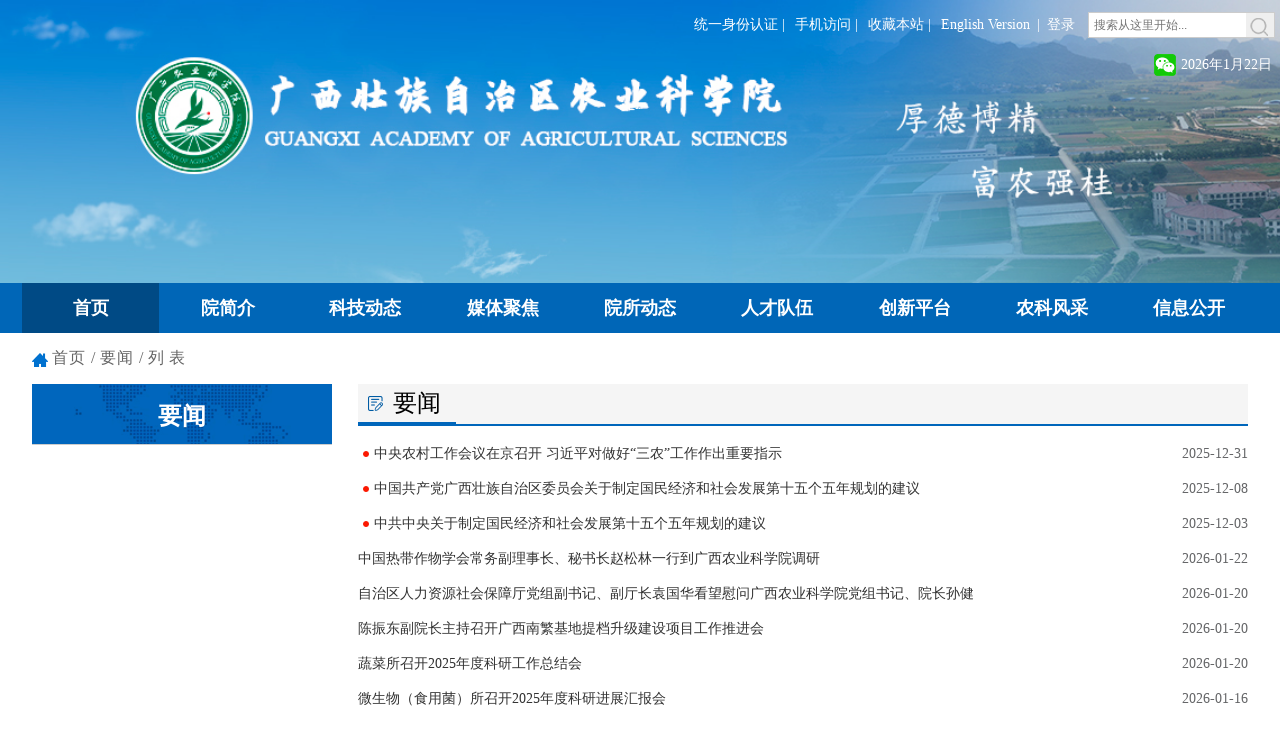

--- FILE ---
content_type: text/html;charset=UTF-8
request_url: http://www.gxaas.net/front/list/150/3909
body_size: 54630
content:
<!DOCTYPE html>
<html lang="zh">
<head>
    <meta content="charset=utf-8"/>
    <meta http-equiv="X-UA-Compatible" content="IE=edge,chrome=1">
    <meta name="viewport"
          content="width=device-width, initial-scale=2.0, user-scalable=0, minimum-scale=1.0, maximum-scale=1.0">
    <meta name="renderer" content="webkit">
    <title>广西农业科学院官网</title>
    <meta name="keywords" content="广西农科院"/>
    <meta name="description" content=""/>
    <link rel="stylesheet" href="/front/yuan/css/common.css"/>
    <link rel="stylesheet" href="/front/yuan/css/style.css"/>
    <link rel="stylesheet" href="/front/yuan/css/label.css"/>
    <link rel="Shortcut Icon" href="/../favicon.ico">
    <script type="text/javascript" src="/front/yuan/js/config.js"></script>
    <script type="text/javascript" src="/front/yuan/js/util.js"></script>
    <script type="text/javascript" src="/front/yuan/js/script.js"></script>
    <script type="text/javascript" src="/front/yuan/js/jquery.superslide.2.1.1.js"></script>
    <script type="text/javascript" src="/front/yuan/js/zh-cn.js"></script>


</head>
<body>
<!-- head -->
<div class="head-bg sTop">
    <div class="">
        <div class="top clearfix">

            <div class="suo_right">
                <div class="search d1">
                    <form action="/front/search" target="_blank" method="get" name="form1" id="form1">
                        <input type="text" placeholder="搜索从这里开始..." class="keyword" id="keyword" name="keyword">
                        <button type="submit" class="submitbtn" value="" id="button" name="button">
                            <img src="/front/yuan/picture/6.1.png"/>
                        </button>
                    </form>
                </div>
            </div>
            <ul class="head_ul">
                <li><a href="http://sso.gxaas.net">统一身份认证</a> |</li>
                <li><a href="">手机访问</a> |</li>
                <li><a href="javascript:;" onclick="alert('请使用键盘Ctrl+D组合键进行收藏');">收藏本站</a> |</li>
                <li><a href="">English Version</a></li>
                |
                <li><a onclick="javascript:window.open('/admin/login','_blank');">登录</a></li>
                <li id="header_t"></li>
            </ul>

        </div>
        <div class="top clearfix">
            <div class="date">
                <script type="text/javascript">
                    today = new Date();

                    function initArray() {
                        this.length = initArray.arguments.length
                        for (var i = 0; i < this.length; i++)
                            this[i + 1] = initArray.arguments[i]
                    }

                    var d = new initArray(
                        "星期日",
                        "星期一",
                        "星期二",
                        "星期三",
                        "星期四",
                        "星期五",
                        "星期六");
                    document.write(
                        today.getFullYear(), "年",
                        today.getMonth() + 1, "月",
                        today.getDate(), "日&nbsp;&nbsp;");
                </script>
            </div>
<!--            <div class="weather">-->
<!--                <iframe name="weather_inc" src="http://i.tianqi.com/index.php?c=code&id=5&color=%23ffffff&site=13"-->
<!--                        width="140" height="30" frameborder="0" marginwidth="0" marginheight="0"-->
<!--                        scrolling="no"></iframe>-->
<!--            </div>-->
            <div class="wx" style="margin-right:5px;">
                <div class="weixin" onmouseover="this.className = 'weixin on';" onmouseout="this.className = 'weixin';">
                    <a href="javascript:;"></a>
                    <div class="weixin_nr">
                        <div class="arrow"></div>
                        <img src="/front/yuan/picture/2.png" width="82" height="110"/>
                    </div>
                </div>
            </div>
        </div>
    </div>
</div>
<!-- 导航栏 -->
<div class="new">
    <div class="nav_ul">
        <div id="nav">
            <ul id="menu_nav" class="nav_li">
                
                    <li>
                        <a class="on{index = 0, count = 1, size = 50, current = com.gxaas.cms.domain.Category@41d67036[
  categoryId=3187
  categoryName=首页
  parentId=0
  ancestors=&lt;null&gt;
  sort=150
  description=&lt;null&gt;
  createTime=Fri May 20 10:56:17 CST 2022
  updateTime=Fri May 20 10:56:17 CST 2022
  createBy=1
  updateBy=1
  status=0
  delFlag=0
  deptId=150
  isNavbar=0
  isPlane=1
  navbarSort=&lt;null&gt;
  planeSort=150
]}"
                           href="/" aria-expanded="false" role="button" target=""
                           value="3187">首页</a>
                        
                        <dl style="display:none">
                            
                        </dl>
                    </li>
                
                    <li>
                        
                        <a class="on{index = 1, count = 2, size = 50, current = com.gxaas.cms.domain.Category@75533302[
  categoryId=3188
  categoryName=院简介
  parentId=0
  ancestors=&lt;null&gt;
  sort=100
  description=&lt;null&gt;
  createTime=Fri May 20 10:56:17 CST 2022
  updateTime=Fri May 20 10:56:17 CST 2022
  createBy=1
  updateBy=1
  status=0
  delFlag=0
  deptId=150
  isNavbar=0
  isPlane=1
  navbarSort=&lt;null&gt;
  planeSort=100
]}"
                            aria-expanded="false" role="button"
                           target="" value="3188">院简介</a>
                        <dl style="display:none">
                            
                                <dt><a href="/front/list/150/3189" target="_blank"
                                       value="3189">院简介</a></dt>
                            
                                <dt><a href="/front/list/150/3190" target="_blank"
                                       value="3190">现任领导</a></dt>
                            
                                <dt><a href="/front/list/150/3191" target="_blank"
                                       value="3191">历任领导</a></dt>
                            
                                <dt><a href="/front/list/150/3192" target="_blank"
                                       value="3192">历史沿革</a></dt>
                            
                        </dl>
                    </li>
                
                    <li>
                        
                        <a class="on{index = 2, count = 3, size = 50, current = com.gxaas.cms.domain.Category@efd3835[
  categoryId=3193
  categoryName=科技动态
  parentId=0
  ancestors=&lt;null&gt;
  sort=95
  description=&lt;null&gt;
  createTime=Fri May 20 10:56:17 CST 2022
  updateTime=Tue Jul 05 10:19:47 CST 2022
  createBy=1
  updateBy=1
  status=0
  delFlag=0
  deptId=150
  isNavbar=0
  isPlane=0
  navbarSort=&lt;null&gt;
  planeSort=90
]}"
                            aria-expanded="false" role="button"
                           target="" value="3193">科技动态</a>
                        <dl style="display:none">
                            
                                <dt><a href="/front/list/150/3195" target="_blank"
                                       value="3195">科技创新</a></dt>
                            
                                <dt><a href="/front/list/150/3196" target="_blank"
                                       value="3196">科技服务</a></dt>
                            
                                <dt><a href="/front/list/150/3197" target="_blank"
                                       value="3197">合作交流</a></dt>
                            
                        </dl>
                    </li>
                
                    <li>
                        
                        <a class="on{index = 3, count = 4, size = 50, current = com.gxaas.cms.domain.Category@be3c8fb[
  categoryId=3200
  categoryName=媒体聚焦
  parentId=0
  ancestors=&lt;null&gt;
  sort=90
  description=&lt;null&gt;
  createTime=Fri May 20 10:56:17 CST 2022
  updateTime=Tue Jul 05 10:19:55 CST 2022
  createBy=1
  updateBy=1
  status=0
  delFlag=0
  deptId=150
  isNavbar=0
  isPlane=0
  navbarSort=&lt;null&gt;
  planeSort=80
]}"
                            aria-expanded="false" role="button"
                           target="" value="3200">媒体聚焦</a>
                        <dl style="display:none">
                            
                                <dt><a href="/front/list/150/3201" target="_blank"
                                       value="3201">文字报道</a></dt>
                            
                                <dt><a href="/front/list/150/3202" target="_blank"
                                       value="3202">视频新闻</a></dt>
                            
                                <dt><a href="/front/list/150/3203" target="_blank"
                                       value="3203">专家观点</a></dt>
                            
                        </dl>
                    </li>
                
                    <li>
                        
                        <a class="on{index = 4, count = 5, size = 50, current = com.gxaas.cms.domain.Category@79464e71[
  categoryId=3204
  categoryName=院所动态
  parentId=0
  ancestors=&lt;null&gt;
  sort=85
  description=&lt;null&gt;
  createTime=Fri May 20 10:56:17 CST 2022
  updateTime=Tue Jul 05 10:20:05 CST 2022
  createBy=1
  updateBy=1
  status=0
  delFlag=0
  deptId=150
  isNavbar=0
  isPlane=0
  navbarSort=&lt;null&gt;
  planeSort=70
]}"
                            aria-expanded="false" role="button"
                           target="" value="3204">院所动态</a>
                        <dl style="display:none">
                            
                                <dt><a href="/front/list/150/3205" target="_blank"
                                       value="3205">党务政务</a></dt>
                            
                                <dt><a href="/front/list/150/3206" target="_blank"
                                       value="3206">院所文化</a></dt>
                            
                                <dt><a href="/front/list/150/3207" target="_blank"
                                       value="3207">分院新闻</a></dt>
                            
                                <dt><a href="/front/list/150/9150" target="_blank"
                                       value="9150">试验站新闻</a></dt>
                            
                        </dl>
                    </li>
                
                    <li>
                        
                        <a class="on{index = 5, count = 6, size = 50, current = com.gxaas.cms.domain.Category@15e1a978[
  categoryId=3208
  categoryName=人才队伍
  parentId=0
  ancestors=&lt;null&gt;
  sort=80
  description=&lt;null&gt;
  createTime=Fri May 20 10:56:17 CST 2022
  updateTime=Mon Jul 04 17:18:17 CST 2022
  createBy=1
  updateBy=1
  status=0
  delFlag=0
  deptId=150
  isNavbar=0
  isPlane=1
  navbarSort=&lt;null&gt;
  planeSort=80
]}"
                            aria-expanded="false" role="button"
                           target="" value="3208">人才队伍</a>
                        <dl style="display:none">
                            
                                <dt><a href="/front/list/150/3209" target="_blank"
                                       value="3209">人才概况</a></dt>
                            
                                <dt><a href="/front/list/150/3210" target="_blank"
                                       value="3210">院士顾问</a></dt>
                            
                                <dt><a href="/front/list/150/3211" target="_blank"
                                       value="3211">国家体系</a></dt>
                            
                                <dt><a href="/front/list/150/3902" target="_blank"
                                       value="3902">创新团队</a></dt>
                            
                                <dt><a href="/front/list/150/3903" target="_blank"
                                       value="3903">院学委会</a></dt>
                            
                                <dt><a href="/front/list/150/3904" target="_blank"
                                       value="3904">农科英才</a></dt>
                            
                        </dl>
                    </li>
                
                    <li>
                        
                        <a class="on{index = 12, count = 13, size = 50, current = com.gxaas.cms.domain.Category@72ba0761[
  categoryId=3215
  categoryName=创新平台
  parentId=0
  ancestors=&lt;null&gt;
  sort=70
  description=&lt;null&gt;
  createTime=Fri May 20 10:56:17 CST 2022
  updateTime=Mon Jul 04 17:22:02 CST 2022
  createBy=1
  updateBy=1
  status=0
  delFlag=0
  deptId=150
  isNavbar=0
  isPlane=1
  navbarSort=&lt;null&gt;
  planeSort=70
]}"
                            aria-expanded="false" role="button"
                           target="" value="3215">创新平台</a>
                        <dl style="display:none">
                            
                                <dt><a href="/front/list/150/3912" target="_blank"
                                       value="3912">博士后工作站</a></dt>
                            
                                <dt><a href="/front/list/150/3913" target="_blank"
                                       value="3913">国家平台</a></dt>
                            
                                <dt><a href="/front/list/150/3914" target="_blank"
                                       value="3914">省部平台</a></dt>
                            
                                <dt><a href="/front/list/150/3915" target="_blank"
                                       value="3915">资源圃库</a></dt>
                            
                                <dt><a href="/front/list/150/3218" target="_blank"
                                       value="3218">科研基地</a></dt>
                            
                                <dt><a href="/front/list/150/3219" target="_blank"
                                       value="3219">创新联盟</a></dt>
                            
                                <dt><a href="/front/list/150/9141" target="_blank"
                                       value="9141">新型研发机构</a></dt>
                            
                        </dl>
                    </li>
                
                    <li>
                        
                        <a class="on{index = 13, count = 14, size = 50, current = com.gxaas.cms.domain.Category@678bbddd[
  categoryId=3229
  categoryName=农科风采
  parentId=0
  ancestors=&lt;null&gt;
  sort=60
  description=&lt;null&gt;
  createTime=Fri May 20 10:56:17 CST 2022
  updateTime=Tue Jul 05 10:20:58 CST 2022
  createBy=1
  updateBy=1
  status=0
  delFlag=0
  deptId=150
  isNavbar=0
  isPlane=0
  navbarSort=&lt;null&gt;
  planeSort=40
]}"
                            aria-expanded="false" role="button"
                           target="" value="3229">农科风采</a>
                        <dl style="display:none">
                            
                                <dt><a href="/front/list/150/3230" target="_blank"
                                       value="3230">成果展示</a></dt>
                            
                                <dt><a href="/front/list/150/3231" target="_blank"
                                       value="3231">人物风采</a></dt>
                            
                                <dt><a href="/front/list/150/3232" target="_blank"
                                       value="3232">精彩视频</a></dt>
                            
                                <dt><a href="/front/list/150/3905" target="_blank"
                                       value="3905">图说强院</a></dt>
                            
                        </dl>
                    </li>
                
                    <li>
                        
                        <a class="on{index = 15, count = 16, size = 50, current = com.gxaas.cms.domain.Category@2cf5529b[
  categoryId=3220
  categoryName=信息公开
  parentId=0
  ancestors=&lt;null&gt;
  sort=20
  description=&lt;null&gt;
  createTime=Fri May 20 10:56:17 CST 2022
  updateTime=Tue Sep 13 10:59:32 CST 2022
  createBy=1
  updateBy=1
  status=0
  delFlag=0
  deptId=150
  isNavbar=0
  isPlane=1
  navbarSort=&lt;null&gt;
  planeSort=65
]}"
                            aria-expanded="false" role="button"
                           target="" value="3220">信息公开</a>
                        <dl style="display:none">
                            
                                <dt><a href="/front/list/150/9142" target="_blank"
                                       value="9142">现任领导</a></dt>
                            
                                <dt><a href="/front/list/150/3221" target="_blank"
                                       value="3221">公开指南</a></dt>
                            
                                <dt><a href="/front/list/150/3222" target="_blank"
                                       value="3222">公开制度</a></dt>
                            
                                <dt><a href="/front/list/150/3223" target="_blank"
                                       value="3223">公开年报</a></dt>
                            
                                <dt><a href="/front/list/150/9143" target="_blank"
                                       value="9143">公开事项</a></dt>
                            
                        </dl>
                    </li>
                
            </ul>
        </div>
    </div>
</div>
<!--<div class="suo">
<div class="suo_kun">


</div>
</div>-->


<div class="contentfull">
    <!--中间内容部分-->
    <link rel="stylesheet" href="/front/yuan/css/style_cms.css"/>
    <link rel="Shortcut Icon" href="/../favicon.ico">
    <div class="container">
        <div class="layout">
            <div class="breadnav3 clearfix">
                <div class="position fl">
                    <a>首页</a>/<a>要闻</a>/列表
                </div>
            </div>
            <div class="maincon clearfix">
                <div class="contleft fl">
                    <div class="border1">
                        <div class="head1">
                            <span class="title1"  >
<!--                                <a style="font-size: 24px;color: #fff;font-weight: bold;" th:text="${leftCategoryName==''?categoryName:leftCategoryName}" th:href="${'/front/list/'+deptId+'/'+leftCategoryId==''?categoryId:leftCategoryId}">-->
<a style="font-size: 24px;color: #fff;font-weight: bold;">要闻</a>
                            </span>
                        </div>
                        <div class="main1">
                            
                        </div>
                    </div>
                </div>
                <div class="contright fr">
                    <div class="border1">
                        <div class="head3 mb10">
                            <span class="title">要闻</span>
                        </div>
                        <div class="main">
                            
                            <div class="content">
                                <div class="row">
                                    <ul  style="font-size:14px;color:#454545;">
                                        
                                            <li style="height: 35px;line-height: 35px;overflow: hidden;">
                                            <span class="label_datatime" style="font-size:14px;">2025-12-31</span><a
                                                    href="/front/detail/150/3909/151594"
                                                    target="_blank"
                                                    title="中央农村工作会议在京召开 习近平对做好“三农”工作作出重要指示" >
                                                <img
                                                        class="newtip"
                                                        src="/front/yuan/picture/newtip.png">中央农村工作会议在京召开 习近平对做好“三农”工作作出重要指示
                                            </a>
                                            </li>
                                        
                                            <li style="height: 35px;line-height: 35px;overflow: hidden;">
                                            <span class="label_datatime" style="font-size:14px;">2025-12-08</span><a
                                                    href="/front/detail/150/3909/151201"
                                                    target="_blank"
                                                    title="中国共产党广西壮族自治区委员会关于制定国民经济和社会发展第十五个五年规划的建议" >
                                                <img
                                                        class="newtip"
                                                        src="/front/yuan/picture/newtip.png">中国共产党广西壮族自治区委员会关于制定国民经济和社会发展第十五个五年规划的建议
                                            </a>
                                            </li>
                                        
                                            <li style="height: 35px;line-height: 35px;overflow: hidden;">
                                            <span class="label_datatime" style="font-size:14px;">2025-12-03</span><a
                                                    href="/front/detail/150/3909/151130"
                                                    target="_blank"
                                                    title="中共中央关于制定国民经济和社会发展第十五个五年规划的建议" >
                                                <img
                                                        class="newtip"
                                                        src="/front/yuan/picture/newtip.png">中共中央关于制定国民经济和社会发展第十五个五年规划的建议
                                            </a>
                                            </li>
                                        
                                            <li style="height: 35px;line-height: 35px;overflow: hidden;">
                                            <span class="label_datatime" style="font-size:14px;">2026-01-22</span><a
                                                    href="/front/detail/150/3909/151890"
                                                    target="_blank"
                                                    title="中国热带作物学会常务副理事长、秘书长赵松林一行到广西农业科学院调研" >
                                                中国热带作物学会常务副理事长、秘书长赵松林一行到广西农业科学院调研
                                            </a>
                                            </li>
                                        
                                            <li style="height: 35px;line-height: 35px;overflow: hidden;">
                                            <span class="label_datatime" style="font-size:14px;">2026-01-20</span><a
                                                    href="/front/detail/150/3909/151856"
                                                    target="_blank"
                                                    title="自治区人力资源社会保障厅党组副书记、副厅长袁国华看望慰问广西农业科学院党组书记、院长孙健" >
                                                自治区人力资源社会保障厅党组副书记、副厅长袁国华看望慰问广西农业科学院党组书记、院长孙健
                                            </a>
                                            </li>
                                        
                                            <li style="height: 35px;line-height: 35px;overflow: hidden;">
                                            <span class="label_datatime" style="font-size:14px;">2026-01-20</span><a
                                                    href="/front/detail/150/3909/151854"
                                                    target="_blank"
                                                    title="陈振东副院长主持召开广西南繁基地提档升级建设项目工作推进会" >
                                                陈振东副院长主持召开广西南繁基地提档升级建设项目工作推进会
                                            </a>
                                            </li>
                                        
                                            <li style="height: 35px;line-height: 35px;overflow: hidden;">
                                            <span class="label_datatime" style="font-size:14px;">2026-01-20</span><a
                                                    href="/front/detail/150/3909/151878"
                                                    target="_blank"
                                                    title="蔬菜所召开2025年度科研工作总结会" >
                                                蔬菜所召开2025年度科研工作总结会
                                            </a>
                                            </li>
                                        
                                            <li style="height: 35px;line-height: 35px;overflow: hidden;">
                                            <span class="label_datatime" style="font-size:14px;">2026-01-16</span><a
                                                    href="/front/detail/150/3909/151820"
                                                    target="_blank"
                                                    title="微生物（食用菌）所召开2025年度科研进展汇报会" >
                                                微生物（食用菌）所召开2025年度科研进展汇报会
                                            </a>
                                            </li>
                                        
                                            <li style="height: 35px;line-height: 35px;overflow: hidden;">
                                            <span class="label_datatime" style="font-size:14px;">2026-01-16</span><a
                                                    href="/front/detail/150/3909/151810"
                                                    target="_blank"
                                                    title="院党组书记、院长孙健会见越南北江农林大学代表团" >
                                                院党组书记、院长孙健会见越南北江农林大学代表团
                                            </a>
                                            </li>
                                        
                                            <li style="height: 35px;line-height: 35px;overflow: hidden;">
                                            <span class="label_datatime" style="font-size:14px;">2026-01-16</span><a
                                                    href="/front/detail/150/3909/151811"
                                                    target="_blank"
                                                    title="玉林分院、贺州分院一行到广西农业科学院座谈交流" >
                                                玉林分院、贺州分院一行到广西农业科学院座谈交流
                                            </a>
                                            </li>
                                        
                                            <li style="height: 35px;line-height: 35px;overflow: hidden;">
                                            <span class="label_datatime" style="font-size:14px;">2026-01-15</span><a
                                                    href="/front/detail/150/3909/151795"
                                                    target="_blank"
                                                    title="水稻所召开2025年度工作总结会" >
                                                水稻所召开2025年度工作总结会
                                            </a>
                                            </li>
                                        
                                            <li style="height: 35px;line-height: 35px;overflow: hidden;">
                                            <span class="label_datatime" style="font-size:14px;">2026-01-14</span><a
                                                    href="/front/detail/150/3909/151780"
                                                    target="_blank"
                                                    title="花卉（设施农业与休闲农业）所召开2025年度科研工作总结会" >
                                                花卉（设施农业与休闲农业）所召开2025年度科研工作总结会
                                            </a>
                                            </li>
                                        
                                            <li style="height: 35px;line-height: 35px;overflow: hidden;">
                                            <span class="label_datatime" style="font-size:14px;">2026-01-14</span><a
                                                    href="/front/detail/150/3909/151777"
                                                    target="_blank"
                                                    title="广西农业科学院组织召开2025年广西重点实验室年度考核会" >
                                                广西农业科学院组织召开2025年广西重点实验室年度考核会
                                            </a>
                                            </li>
                                        
                                            <li style="height: 35px;line-height: 35px;overflow: hidden;">
                                            <span class="label_datatime" style="font-size:14px;">2026-01-14</span><a
                                                    href="/front/detail/150/3909/151773"
                                                    target="_blank"
                                                    title="院党组书记、院长孙健开展专题调研" >
                                                院党组书记、院长孙健开展专题调研
                                            </a>
                                            </li>
                                        
                                            <li style="height: 35px;line-height: 35px;overflow: hidden;">
                                            <span class="label_datatime" style="font-size:14px;">2026-01-13</span><a
                                                    href="/front/detail/150/3909/151764"
                                                    target="_blank"
                                                    title="院党组副书记陆宇明到甘蔗研究所调研人工智能学科协同创新" >
                                                院党组副书记陆宇明到甘蔗研究所调研人工智能学科协同创新
                                            </a>
                                            </li>
                                        
                                            <li style="height: 35px;line-height: 35px;overflow: hidden;">
                                            <span class="label_datatime" style="font-size:14px;">2026-01-11</span><a
                                                    href="/front/detail/150/3909/151738"
                                                    target="_blank"
                                                    title="山西省南繁科研育种调研组到广西南繁基地调研" >
                                                山西省南繁科研育种调研组到广西南繁基地调研
                                            </a>
                                            </li>
                                        
                                            <li style="height: 35px;line-height: 35px;overflow: hidden;">
                                            <span class="label_datatime" style="font-size:14px;">2026-01-11</span><a
                                                    href="/front/detail/150/3909/151734"
                                                    target="_blank"
                                                    title="院党组书记、院长孙健到广西南繁基地调研检查" >
                                                院党组书记、院长孙健到广西南繁基地调研检查
                                            </a>
                                            </li>
                                        
                                            <li style="height: 35px;line-height: 35px;overflow: hidden;">
                                            <span class="label_datatime" style="font-size:14px;">2026-01-08</span><a
                                                    href="/front/detail/150/3909/151707"
                                                    target="_blank"
                                                    title="广西果蔬产业技术创新中心组建会议在南宁召开" >
                                                广西果蔬产业技术创新中心组建会议在南宁召开
                                            </a>
                                            </li>
                                        
                                            <li style="height: 35px;line-height: 35px;overflow: hidden;">
                                            <span class="label_datatime" style="font-size:14px;">2026-01-08</span><a
                                                    href="/front/detail/150/3909/151705"
                                                    target="_blank"
                                                    title="广西农业科学院召开广西特色作物试验站（2021—2025年）综合考评工作会" >
                                                广西农业科学院召开广西特色作物试验站（2021—2025年）综合考评工作会
                                            </a>
                                            </li>
                                        
                                            <li style="height: 35px;line-height: 35px;overflow: hidden;">
                                            <span class="label_datatime" style="font-size:14px;">2026-01-06</span><a
                                                    href="/front/detail/150/3909/151701"
                                                    target="_blank"
                                                    title="陈振东副院长主持召开广西南繁基地提档升级建设现场工作会" >
                                                陈振东副院长主持召开广西南繁基地提档升级建设现场工作会
                                            </a>
                                            </li>
                                        
                                            <li style="height: 35px;line-height: 35px;overflow: hidden;">
                                            <span class="label_datatime" style="font-size:14px;">2026-01-06</span><a
                                                    href="/front/detail/150/3909/151682"
                                                    target="_blank"
                                                    title="生物所药食同源植物功能开发团队在《Industrial Crops &amp; Products》期刊发表最新科研成果" >
                                                生物所药食同源植物功能开发团队在《Industrial Crops &amp; Products》期刊发表最新科研成果
                                            </a>
                                            </li>
                                        
                                            <li style="height: 35px;line-height: 35px;overflow: hidden;">
                                            <span class="label_datatime" style="font-size:14px;">2026-01-05</span><a
                                                    href="/front/detail/150/3909/151665"
                                                    target="_blank"
                                                    title="广西农业科学院14个品种和13项技术入选2026年广西农业主导品种和主推技术" >
                                                广西农业科学院14个品种和13项技术入选2026年广西农业主导品种和主推技术
                                            </a>
                                            </li>
                                        
                                            <li style="height: 35px;line-height: 35px;overflow: hidden;">
                                            <span class="label_datatime" style="font-size:14px;">2026-01-04</span><a
                                                    href="/front/detail/150/3909/151637"
                                                    target="_blank"
                                                    title="葡萄所葡萄栽培生理及调控技术研究团队在国际食品TOP期刊《Food Research International》发表研究论文" >
                                                葡萄所葡萄栽培生理及调控技术研究团队在国际食品TOP期刊《Food Research International》发表研究论文
                                            </a>
                                            </li>
                                        
                                            <li style="height: 35px;line-height: 35px;overflow: hidden;">
                                            <span class="label_datatime" style="font-size:14px;">2025-12-31</span><a
                                                    href="/front/detail/150/3909/151610"
                                                    target="_blank"
                                                    title="九秩荣光映初心 新程奋进启华章​ —— 广西农业科学院2026年新年贺词" >
                                                九秩荣光映初心 新程奋进启华章​ —— 广西农业科学院2026年新年贺词
                                            </a>
                                            </li>
                                        
                                            <li style="height: 35px;line-height: 35px;overflow: hidden;">
                                            <span class="label_datatime" style="font-size:14px;">2025-12-31</span><a
                                                    href="/front/detail/150/3909/151628"
                                                    target="_blank"
                                                    title="2022—2024年广西科技先锋队专项行动及队长聘期考评工作会在广西农业科学院召开" >
                                                2022—2024年广西科技先锋队专项行动及队长聘期考评工作会在广西农业科学院召开
                                            </a>
                                            </li>
                                        
                                            <li style="height: 35px;line-height: 35px;overflow: hidden;">
                                            <span class="label_datatime" style="font-size:14px;">2025-12-31</span><a
                                                    href="/front/detail/150/3909/151632"
                                                    target="_blank"
                                                    title="广西农业科学院举行壮蜜百香果品种使用权独占许可授权仪式" >
                                                广西农业科学院举行壮蜜百香果品种使用权独占许可授权仪式
                                            </a>
                                            </li>
                                        
                                            <li style="height: 35px;line-height: 35px;overflow: hidden;">
                                            <span class="label_datatime" style="font-size:14px;">2025-12-31</span><a
                                                    href="/front/detail/150/3909/151599"
                                                    target="_blank"
                                                    title="广西农业科学院举办党外科技工作者座谈会" >
                                                广西农业科学院举办党外科技工作者座谈会
                                            </a>
                                            </li>
                                        
                                            <li style="height: 35px;line-height: 35px;overflow: hidden;">
                                            <span class="label_datatime" style="font-size:14px;">2025-12-28</span><a
                                                    href="/front/detail/150/3909/151555"
                                                    target="_blank"
                                                    title="院党组书记、院长孙健率队赴北京工作拜访" >
                                                院党组书记、院长孙健率队赴北京工作拜访
                                            </a>
                                            </li>
                                        
                                            <li style="height: 35px;line-height: 35px;overflow: hidden;">
                                            <span class="label_datatime" style="font-size:14px;">2025-12-24</span><a
                                                    href="/front/detail/150/3909/151505"
                                                    target="_blank"
                                                    title="陆宇明副书记主持召开机关党委委员会议" >
                                                陆宇明副书记主持召开机关党委委员会议
                                            </a>
                                            </li>
                                        
                                            <li style="height: 35px;line-height: 35px;overflow: hidden;">
                                            <span class="label_datatime" style="font-size:14px;">2025-12-20</span><a
                                                    href="/front/detail/150/3909/151450"
                                                    target="_blank"
                                                    title="院党组书记、院长孙健出席玉米所2025年科技成果转化合作协议集中签约仪式" >
                                                院党组书记、院长孙健出席玉米所2025年科技成果转化合作协议集中签约仪式
                                            </a>
                                            </li>
                                        
                                    </ul>
                                </div>
                                <div class="mtop pages" id="page">4025条
                                    1/135页
                                    <a href="/front/list/150/3909/1"
                                       class="s1 s3">首页</a>
                                    <a class="s1 s3"
                                       href="/front/list/150/3909/1">&lt;&lt;</a>
                                    <a class="s1 s3"
                                       href="/front/list/150/3909/1">上一页</a>
                                    
                                        <a href="/front/list/150/3909/1"
                                           class="s2">1</a>
                                    
                                        <a href="/front/list/150/3909/2">2</a>
                                    
                                        <a href="/front/list/150/3909/3">3</a>
                                    
                                        <a href="/front/list/150/3909/4">4</a>
                                    
                                        <a href="/front/list/150/3909/5">5</a>
                                    
                                        <a href="/front/list/150/3909/6">6</a>
                                    
                                        <a href="/front/list/150/3909/7">7</a>
                                    
                                        <a href="/front/list/150/3909/8">8</a>
                                    
                                        <a href="/front/list/150/3909/9">9</a>
                                    
                                        <a href="/front/list/150/3909/10">10</a>
                                    
                                    <a href="/front/list/150/3909/2">下一页</a>
                                    <a href="/front/list/150/3909/11">&gt;&gt;</a>
                                    <a href="/front/list/150/3909/135">末页</a>
                                </div>
                            </div>
                        </div>
                    </div>
                </div>
            </div>
        </div>
    </div>
    <div class="clear"></div>
</div>
<div class="footer">
    <div class="footer-1">
        <div class="footer-link">
            <select class="footer-2-1" onchange="window.open(this.options[this.selectedIndex].value,'_blank')">
                <option>政府机构和组织</option>
                <option value="http://www.gov.cn">中国政府网</option>
                <option value="http://www.sdpc.gov.cn">国家发改委</option>
                <option value="http://www.most.gov.cn">科学技术部</option>
                <option value="http://www.mof.gov.cn">财政部</option>
                <option value="http://www.moa.gov.cn">农业农村部</option>
            </select>
            <select class="footer-2" onchange="window.open(this.options[this.selectedIndex].value,'_blank')">
                <option>国内院校</option>
                <option value="http://www.cau.edu.cn">中国农业大学</option>
                <option value="http://www.njau.edu.cn">南京农业大学</option>
                <option value="http://www.nwsuaf.edu.cn">西北农林科技大学</option>
                <option value="http://www.hzau.edu.cn">华中农业大学</option>
                <option value="http://www.scau.edu.cn">华南农业大学</option>
                <option value="http://www.gxu.edu.cn/">广西大学</option>
            </select>
            <select class="footer-2" onchange="window.open(this.options[this.selectedIndex].value,'_blank')">
                <option>国内省市农业科学院</option>
                <option value="http://www.caas.net.cn/">中国农业科学院</option>
                <option value="http://www.cas.cn">中国科学院</option>
                <option value="http://www.catas.cn">中国热带农业科学院</option>
                <option value="http://www.yaas.org.cn">云南省农业科学院</option>
                <option value="http://www.gdaas.cn">广东省农业科学院</option>
                <option value="http://home.jaas.ac.cn/">江苏省农业科学院</option>
                <option value="http://www.zaas.ac.cn/">浙江省农业科学院</option>
                <option value="http://www.chinawestagr.com/">四川省农业科学院</option>
                <option value="http://aas.guizhou.gov.cn/">贵州省农业科学院</option>
                <option value="http://www.aaas.org.cn/">安徽省农业科学院</option>
                <option value="http://www.faas.cn/">福建省农业科学院</option>
                <option value="http://www.saas.ac.cn/">山东省农业科学院</option>
                <option value="http://www.jxaas.cn/index.html">江西省农业科学院</option>
                <option value="http://www.hnagri.org.cn/">河南省农业科学院</option>
                <option value="http://www.hunaas.cn/">湖南省农业科学院</option>
                <option value="http://www.hnaas.org.cn/">海南省农业科学院</option>
                <option value="https://www.gsagr.cn/">甘肃省农业科学院</option>
                <option value="http://www.xaas.ac.cn/">新疆农业科学院</option>
                <option value="https://www.baafs.net.cn/index">北京市农林科学院</option>
            </select>
            <select class="footer-2" onchange="window.open(this.options[this.selectedIndex].value,'_blank')">
                <option>新闻媒体</option>

                <option value="http://www.people.com.cn">人民网</option>
                <option value="http://www.xinhuanet.com">新华网</option>
                <option value="http://www.gmw.cn">光明网</option>
                <option value="http://www.cntv.cn">央视网</option>
                <option value="http://www.sina.com.cn">新浪网</option>
            </select>
            <select class="footer-2" onchange="window.open(this.options[this.selectedIndex].value,'_blank')">
                <option>其他相关网站</option>
                <option value="http://www.nsfc.gov.cn">国家自然科学基金委员会</option>
                <option value="http://www.agri.cn/">中国农业信息网</option>
                <option value="http://kjt.gxzf.gov.cn/">广西科技厅</option>
                <option value="http://www.gxny.gov.cn/">广西农业农村厅</option>
            </select>
        </div>
        <div class="footer-3">
            <a href="http://bszs.conac.cn/sitename?method=show&id=06F2AA395D8975B2E053022819AC9FFD"><img
                    src="/front/yuan/picture/blue@2x.png" width="65px" height="77px" class="fo1">
                <!--<img th:src="@{/front/yuan/picture/jiucuo@2x.png1}" width="110px" height="55px"  class="fo2"/>-->
            </a>
        </div>
        <div class="footer-4">
            <a href="http://www.beian.gov.cn/portal/registerSystemInfo?recordcode=45010702000097"
               style="font-size: 16px;color:#ffffff">桂公网安备 45010702000097号</a>
            <a style="font-size: 16px;color:#ffffff" href="https://beian.miit.gov.cn"
               target="_blank">桂ICP备06003474号 </a>
            <p>主办：广西农业科学院 地址：广西南宁市大学东路174号 邮编：530007
                技术支持：广西农业科学院网络中心 Email:network@gxaas.net
                版权所有</p>
            <p> © 广西农业科学院 网站标识码：4500000117
            <p><a onclick="javascript:window.open('/admin/login','_blank');" style="color:#fff;">【统一登陆入口】</a></p></p>

        </div>
    </div>
</div>

</body>
<style>
    .newtip {
        margin-top: -2px;
        padding-right: 5px;
        padding-left: 5px;
        width: 6px;
    }
    #content td{
        border:1px solid windowtext;
    }
</style>
<script type="text/javascript">
    var USERNAME = get_username();
    $(document).ready(function () {
//**show_edit**//
        init_labelshows('header_t');
//**menu**//
        $('#menu_nav li>dl').hide();
        $("#menu_nav li:first").addClass('menu1');
        $("#menu_nav li").each(function () {
            $(this).hover(
                function () {
                    $('#menu_nav li').removeClass();
                    $('#menu_nav li>dl').hide();
                    $(this).addClass('menu1');
                    $(this).find('dl').show();
                    $(this).find('dl').css({left: parseInt($(this).position().left) + 'px'});
                },
                function () {
                    $(this).find('dl').hide();
                }
            )
        });
    })
    $(function() {
        $('#left_nav_url  dt').click(function () {
            console.log(1)
            $(this).parent().parent().find('dl').hide('normal');
            if ($(this).nextAll('dl').css('display') == 'none')
                $(this).nextAll('dl').slideDown("normal");
            else
                $(this).nextAll('dl').slideUp("normal");
        });
        $('#left_nav_url').find('dl :first').parent().show()
    });
</script>
</html>

--- FILE ---
content_type: text/html;charset=UTF-8
request_url: http://www.gxaas.net/admin/login
body_size: 16090
content:
<!DOCTYPE html>
<html lang="zh">
<head>
    <meta charset="utf-8">
    <meta name="viewport" content="width=device-width, initial-scale=1.0, maximum-scale=1.0">
    <title>登录广西农科院院网</title>
    <link href="/css/bootstrap.min.css" rel="stylesheet"/>
    <!--    <link href="../static/css/font-awesome.min.css" th:href="@{/css/font-awesome.min.css}" rel="stylesheet"/>-->
    <!--    <link href="../static/css/style.css" th:href="@{/css/style.css}" rel="stylesheet"/>-->
    <!--    <link href="../static/css/login.min.css" th:href="@{/css/login.min.css}" rel="stylesheet"/>-->
    <!--    <link href="../static/ruoyi/css/ry-ui.css" th:href="@{/ruoyi/css/ry-ui.css?v=4.4.0}" rel="stylesheet"/>-->
    <link rel="stylesheet" href="/css/style_old.css"/>
    <!-- 360浏览器急速模式 -->
    <meta name="renderer" content="webkit">
    <!-- 避免IE使用兼容模式 -->
    <meta http-equiv="X-UA-Compatible" content="IE=edge">
    <link rel="shortcut icon" href="favicon.ico"/>
    <style type="text/css">label.error {
        position: inherit;
    }</style>
    <script>
        if (window.top !== window.self) {
            alert('未登录或登录超时,请重新登录。');
            window.top.location = window.location
        }
        ;

    </script>
</head>
<body class="signin">
<div class="headbar">
    <div class="header">
        <div class="logo fl"><img src="/img/logo.png"/></div>
        <div class="home fr"><a href="/">返回首页</a></div>
    </div>
</div>
<div class="contentbox">
    <div class="wrapper">
        <div class="loginbox">
            <div class="logindiv fr">
                <div class="brand">
                    <h3>账号密码登录</h3>
                </div>


                <!--                <div id="myModal" class="modal fade">-->
                <!--                    <div class="modal-dialog">-->
                <!--                        <div class="modal-content">-->
                <!--                            <div class="modal-header">-->
                <!--                                <button type="button" class="close" data-dismiss="modal">&times;</button>-->
                <!--                                <h4 class="modal-title">修改密码</h4>-->
                <!--                            </div>-->
                <!--                            <div class="modal-body">-->
                <!--                                <p>Body1</p>-->
                <!--                            </div>-->
                <!--                            <div class="modal-footer">-->
                <!--                                <button type="button"  onclick="$('#myModal').modal('hide');return;">取消</button>-->
                <!--                                <button type="button" >确认</button>-->
                <!--                            </div>-->
                <!--                        </div>-->
                <!--                    </div>-->
                <!--                </div>-->
                <div class="modal inmodal" id="myModal" tabindex="-1" role="dialog" aria-hidden="true">
                    <!--                    <div class="wrapper wrapper-content animated fadeInRight ibox-content">-->
                    <!--                        <i class="fa fa-info-circle"></i><small class="font-bold" style="color: #8d8d8d">为了保证您的账号安全，请按 <b>大写字母+小写字母+数字+特殊符号</b> 的组合设置密码，且密码长度不小于8位。</small>-->
                    <!--                        <form class="form-horizontal m" id="form-user-resetPwd">-->
                    <!--                            <div class="form-group">-->
                    <!--                                <label class="col-sm-3 control-label">登录名称：</label>-->
                    <!--                                <div class="col-sm-8">-->
                    <!--                                    <input class="form-control" type="text" readonly="true" name="loginName" />-->
                    <!--                                </div>-->
                    <!--                            </div>-->
                    <!--                            <div class="form-group">-->
                    <!--                                <label class="col-sm-3 control-label">旧密码：</label>-->
                    <!--                                <div class="col-sm-8">-->
                    <!--                                    <input class="form-control" type="password" name="oldPassword" id="oldPassword">-->
                    <!--                                </div>-->
                    <!--                            </div>-->
                    <!--                            <div class="form-group">-->
                    <!--                                <label class="col-sm-3 control-label">新密码：</label>-->
                    <!--                                <div class="col-sm-8">-->
                    <!--                                    <input class="form-control" type="password" name="newPassword" id="newPassword">-->
                    <!--                                </div>-->
                    <!--                            </div>-->
                    <!--                            <div class="form-group">-->
                    <!--                                <label class="col-sm-3 control-label">再次确认：</label>-->
                    <!--                                <div class="col-sm-8">-->
                    <!--                                    <input class="form-control" type="password" name="confirmPassword" id="confirmPassword">-->
                    <!--                                    <span class="help-block m-b-none"><i class="fa fa-info-circle"></i> 请再次输入您的密码</span>-->
                    <!--                                </div>-->
                    <!--                            </div>-->
                    <!--                        </form>-->
                    <!--                    </div>-->
                    <div class="modal-dialog">
                        <div class="modal-content animated bounceInRight">
                            <div class="modal-header">
                                <button type="button" class="close" data-dismiss="modal"><span aria-hidden="true">&times;</span><span
                                        class="sr-only">关闭</span>
                                </button>
                                <i class="fa fa-laptop modal-icon"></i>
                                <h2 class="modal-title">修改密码</h2>
                                <small class="font-bold" style="color: #8d8d8d">您当前密码强度较低，为保障账号安全，请按 <b>大写字母+小写字母+数字+特殊符号</b>
                                    的组合重新设置密码，且密码长度不小于8位。</small>
                            </div>
                            <div class="modal-body">
                                <form id="form-user-resetPwd">
                                    <div class="form-group">
                                        <label>账号</label>
                                        <input type="text" name="loginName" placeholder="请输入您的账号" class="form-control">
                                        <label>旧密码</label>
                                        <input type="password" name="oldPassword" id="oldPassword"
                                               placeholder="请输入您的旧密码" class="form-control">
                                        <label>新密码</label>
                                        <input type="password" name="newPassword" id="newPassword"
                                               placeholder="请输入您的新密码" class="form-control">
                                        <label>确认新密码</label>
                                        <input type="password" name="confirmPassword" id="confirmPassword"
                                               placeholder="请确认您的新密码" class="form-control">
                                    </div>
                                </form>
                            </div>
                            <div class="modal-footer">
                                <button type="button" class="btn btn-white" data-dismiss="modal">关闭</button>
                                <button type="button" class="btn btn-primary" onclick="submitHandler()">确认</button>
                            </div>
                        </div>
                    </div>
                </div>

                <form id="signupForm" autocomplete="off">
                    <div class="formint">
                        <input type="text" name="username" id="username" class="username" placeholder="账号"/>
                    </div>
                    <div class="formint">
                        <input type="password" name="password" id="password" class="password" placeholder="密码"/>
                    </div>
                    <div class="formcode">

                        <input type="text" name="validateCode" class="form-control code" placeholder="验证码"
                               style="display: inline"
                               maxlength="5"/>

                        <span style="display: inline"> <a href="javascript:void(0);" title="点击更换验证码"><img
                                src="/captcha/captchaImage?type=char" class="imgcode"
                                style="cursor: pointer;height:30px;" width="100px" title="看不清验证码？点击刷新"
                        /></a></span>


                    </div>
                    <div>
                        <button class="btn btn-success btn-block" id="btnSubmit" data-loading-text="正在验证登录，请稍后...">登录
                        </button>
                        <!--                        <input type="button" value="登录" tabindex="3" class="submit" id="btnSubmit" data-loading="正在验证登录，请稍后..."/>-->
                    </div>
                    <!--                    <div class="formul">-->
                    <!--                        <ul>-->
                    <!--                            <li>记住密码<input type="checkbox" name="rememberme" value="1" /></li>-->
                    <!--                            <li><a href="/index.php/member-getpassword">忘记密码</a></li>-->
                    <!--                            <li><a href="/index.php/member-register" class="tologin">注册</a></li>-->
                    <!--                        </ul>-->
                    <!--                    </div>-->
                    <input type="hidden" name="site_name" value=""/>
                    <input type="hidden" name="forward" value=""/>
                </form>
            </div>
        </div>
    </div>
</div>
<div class="footbar">
    <div class="footer">
        <div class="copyright">
            <ul>
                <li>主办：广西农业科学院 地址：广西南宁市大学东路174号 邮编：530007
                    技术支持：广西农业科学院网络中心 Email:network@gxaas.net
                    版权所有
                </li>
            </ul>
        </div>
    </div>
</div>
<!-- 模态框 -->
<div id="modalTips" class="modal" style="align-content: center;margin: 0 auto;width: 50%">
    <div class="modal-content"  style="text-align: center;padding: 2% 2% 2% 2%">
        <div >
            <b style="color: red;font-size: 18px">重要提醒</b>
        </div>
        <div>
            <b style="color: red;font-size: 16px">严禁在本互联网非涉密平台处理、传输国家秘密，请确认扫描、传输的文件资料不涉及国家秘密。</b>
            <p id="countdown">可在 <span></span> 秒后点击关闭此窗口。</p>
        </div>
        <div style="text-align: center">
            <p> </p>
            <p> </p>
            <button type="button" class="btn btn-white" data-dismiss="modal" id="bt1" disabled  onmouseover="this.style.color='white'" onmouseout="this.style.color='black'">关闭</button>
        </div>
    </div>
</div>


<script> var ctx = "\/"; var captchaType = "char"; </script>
<!-- 全局js -->
<script src="/js/jquery.min.js"></script>
<script src="/js/bootstrap.min.js"></script>
<!-- 验证插件 -->
<script src="/ajax/libs/validate/jquery.validate.min.js"></script>
<script src="/ajax/libs/validate/messages_zh.min.js"></script>
<script src="/ajax/libs/layer/layer.min.js"></script>
<script src="/ajax/libs/blockUI/jquery.blockUI.js"></script>
<script src="/ruoyi/js/ry-ui.js?v=4.4.0"></script>
<script src="/ruoyi/login.js"></script>
<script src="/ruoyi/js/common.js"></script>
<script>
    $(document).ready(function () {
        // 获取倒计时秒数
        var seconds = /**/ 5;

        // 更新倒计时
        function updateCountdown() {
            seconds = seconds - 1;
            if (seconds < 0) {
                // $('#modalTips').modal('hide');
                document.getElementById("bt1").removeAttribute("disabled");
                document.getElementById("bt1").setAttribute("style", "background-color: #E8E8E8FF; ");
                document.getElementById("countdown").setAttribute("style", "color:white ");

            } else {
                $('#countdown span').text(seconds);
                setTimeout(updateCountdown, 1000);
            }
        }

        // 显示模态框
        $('#modalTips').modal('show');

        // 初始化倒计时
        updateCountdown();

        // 关闭按钮
        $(".close").click(function () {
            $('#modalTips').modal('hide');
        });
    });
    $("#form-user-resetPwd").validate({
        rules: {
            // oldPassword:{
            //     required:true,
            //     remote: {
            //         url: ctx + "system/user/profile/checkPasswordNotLogin",
            //         type: "get",
            //         dataType: "json",
            //         data: {
            //             password: function() {
            //                 return $("input[name='oldPassword']").val();
            //             }
            //         }
            //     }
            // },
            newPassword: {
                required: true,
                minlength: 8,
                maxlength: 20
            },
            confirmPassword: {
                required: true,
                equalTo: "#newPassword"
            }
        },
        messages: {
            oldPassword: {
                required: "请输入原密码",
                remote: "原密码错误"
            },
            newPassword: {
                required: "请输入新密码",
                minlength: "密码不能小于6个字符",
                maxlength: "密码不能大于20个字符"
            },
            confirmPassword: {
                required: "请再次输入新密码",
                equalTo: "两次密码输入不一致"
            }

        },
        focusCleanup: true
    });

    function submitHandler() {
        // var chrtype = 0;
        var chrtype = 4;
        var password = $("#newPassword").val();
        if ($.validate.form() && checkpwd(chrtype, password)) {
            $.operate.save(ctx + "system/user/profile/resetPwdNotLogin", $('#form-user-resetPwd').serialize());
        }
    }
</script>
<style>
    #confirmPassword-error {
        color: red !important;
    }
</style>
</body>
</html>


--- FILE ---
content_type: text/css
request_url: http://www.gxaas.net/front/yuan/css/common.css
body_size: 15137
content:
@charset "utf-8";
body, html, h1, h2, h3, h4, h5, h6, div, ul, li, p, span, input, dl, dt, dd, label, table, th, td, tr, radio, select { margin:0; padding:0;}
body {/*filter:grayscale(100%);*/font-size: 14px;font-family: "微软雅黑"; color:#000;max-width: 1920px;min-width: 1200px;background:#ffffff;}
ul, li { list-style:none; }
img { border:0; vertical-align:middle; }
a:link, a:visited { color:#333; text-decoration:none; }
a:hover { color:#666666; text-decoration: underline; }
.clearfix:after{visibility:hidden;display: block;font-size: 0;content:" ";clear:both;height:0;}
.clear { clear:both; line-height:0; height:0; font-size:0; overflow:hidden; float:none}
.none { display:none; }
.fl { float:left; }
.fr { float:right; }
.mt5{ margin-top:5px;}
.ml27{ margin-left:27px;}
.mbt12{margin-bottom:12px;}
.mbt15{margin-bottom:15px;}
.mbt18{margin-bottom:18px;}
.mtop,.mt10{margin-top:10px;}
.mt15{margin-top:15px;}
.mt20{margin-top:20px;}
.mt25{margin-top:25px;}
.mt30{margin-top:30px;}
.mbottom,.mb10{margin-bottom:10px;}
.mb15{margin-bottom:15px;}
.mb20{margin-bottom:20px;}
.mb25{margin-bottom:25px;}
.ml10{margin-left:10px;}
.ml15{margin-left:15px;}
.ml20{margin-left:20px;}
.ml25{margin-left:25px;}
.mr10{margin-right:10px;}
.mr15{margin-right:15px;}
.pt10{padding-top:10px;}
.pt15{padding-top:15px;}
.padding{padding:10px;}
.adbox{margin-top:8px; display:block; overflow:hidden}
.layout_wrap { width:958px; overflow-x:hidden; }
.label { position: absolute; top: 0px; left: 0px; border: 1px solid #ff0000; z-index: 9999; background-color: #0000ff;color:#000; text-align:left;text-size:14px;text-weight:normal}
.label span{display:none}
.label div { position: absolute; width: 15px; height: 15px; background-color: #000000; right: 0px; bottom: 0px; clear: both;cursor:se-resize ;font-size:1px;line-height:0%}
.container{width:1236px;margin: 0 auto;}
.container2{width:1200px;margin: 0 auto;overflow: hidden;}
.container_top {background:#fff;width:1000px; position: relative; vertical-align: top; margin:0px auto;overflow:hidden;}
.winner{width:1200px;margin:0 auto;}
.bg_white,.white{background:#fff;}
.ajaxing { position: absolute; width: 100px; background: #EFEFEF url(../images/wait-big.gif) no-repeat 2px 2px; padding: 10px 0px 10px 40px; border: 1px solid #AAAAAA; font-weight: bold; }
.mtop{margin-top:10px}
.common_mtop{margin-top:10px;}
.govMain{margin: 0 auto;padding:0 10px 10px;overflow: hidden;}
.dt_left { width:23%; float:left; }
.dt_right { width:75%; float:right;}
/*dialog*/
.php168_dialog { position: absolute; border: 5px solid #8CB8EA; background-color: #ffffff; width: 400px; height: 200px; }
.php168_dialog .title_bar { padding: 5px; background-color: #f1f7fd; cursor: move; }
.php168_dialog .title { }
.php168_dialog .close { float: right; cursor: pointer; width: 18px; height: 18px; background: url(../images/close.gif) no-repeat 0px -18px; }
.php168_dialog .close  span{ display: none; }
.php168_dialog .content_container { width: 100%; }
.php168_dialog .content { padding: 5px; }
.php168_dialog .button_bar { clear: left; }
.php168_dialog .button_bar .ok,.php168_dialog .button_bar .cancel{background:url(../images/button4.gif) repeat-x; color:#3A7494; border:1px solid #CEDEEF; padding:2px 10px 2px; margin-left:10px; margin-bottom:2px;  cursor:pointer}
.foot_negative { margin-bottom:-5px; }

#page {text-align: center;}
.pages{ padding:10px 12px 6px; clear:both;  text-align: center;font-size:12px;}
.pages .s1{width:52px; text-align:center;}
.pages .s2{background:#1f3a87; border:1px solid #dcdddd; color:#fff; font-weight:bold; text-align:center;}
.pages a.s2:visited {color:#fff;}
.pages a{padding:4px 5px 0; color:#1E50A2;background:#fff; border:1px solid #dcdddd; text-align:center;}
.pages a:visited{color:#1f3a87;} 
.pages a:hover{color:#fff; background:#1E50A2; border:1px solid #1E50A2;}
.pages .s3{cursor:default;padding:4px 5px 0;margin:5px 4px 0 0; color:#ccc;background:#fff; border:1px solid #ccc; text-align:center;}

.mtop4{margin-top:0px}
.mtop6{margin-top:10px}
.mtop5{margin-top:10px}

.border1.gov18 {border-color:#cccccc;border-width:1px;border-radius:6px;}
.gov18 .main1{border-radius:0 0 6px 6px}

.head1{ background:url(../images/headbg_grey.gif) repeat-x left top; border-bottom:1px solid #cccccc; height:28px}
.gov18 .head1{ background:url(../images/headbg_18.gif) repeat-x left top; border-bottom:1px solid #cccccc;border-radius:6px 6px 0 0; height:30px}
.head1.gov18{ background:url(../images/headbg2_18.gif) repeat-x left top; border-bottom:1px solid #cccccc;height:30px}
.head_gov{ background:url(../images/headbg_grey.gif) repeat-x left top; border-bottom:1px solid #cccccc; height:28px}
.head3{ background:url(../images/head_bg.gif) repeat-x left -40px; height:30px;;overflow:hidden;}
.head4{ background:url(../images/head_bg.gif) repeat-x left -148px; border-bottom:1px solid #97ADDE; height:25px;overflow:hidden;}
.head5{ background:url(../images/headbg_grey.gif) repeat-x left top; border-bottom:1px solid #cccccc; height:28px;overflow:hidden;}
.head6,.head18{ background:url(../images/headbg_grey.gif) repeat-x left top; border-bottom:1px solid #cccccc; height:28px;text-align:center;color:#10509D;font-weight:bold;overflow:hidden;}
.head7{ background:url(../images/head_bg.gif) repeat-x left -400px; height:27px;overflow:hidden;}
.head8{ background:url(../images/headbg_grey.gif) repeat-x left top; border-bottom:1px solid #cccccc; height:28px;overflow:hidden;}
.head9{ background:#E6E6E6; height:25px;padding-left:20px;color:#0E70AB;font-weight:bold;line-height:25px;overflow:hidden;}
.head9 a{color:#0E70AB;}
.head10{ background:#0071cf; height:56px;line-height:56px;overflow:hidden;}
.head11{ background:#ededed; height:40px;line-height:42px;border-bottom:2px solid #0071cf;overflow:hidden;}
.gov18 .title1{ background:url(../images/title_icon1_18.gif) no-repeat left 50%; line-height:120%; padding-left:5px;font-size:12px; font-weight:bold; margin:6px 0 0 15px;float:left;}
.head1.gov18 .title1{ background:url(../images/title_icon2_18.gif) no-repeat left 50%; line-height:120%; padding-left:15px;font-size:12px; font-weight:bold; margin:6px 0 0 25px;float:left;}
.title3{ background:url(../images/title_bg.gif) no-repeat left -35px; font-size:14px; font-weight:bold; padding-left:20px; margin:7px 0 0 10px;float:left; color:#0E70AB}
.title4{ background:none; margin:7px 0 0 10px;float:left; color:#0E70AB;font-size:12px; font-weight:bold;}
.title5{ background:none; margin:7px 0 0 10px;float:left; color:#0E70AB;font-size:14px; font-weight:bold;}
.title6{ background: url("../images/icon9.gif") no-repeat left center; height:28px;line-height:28px;text-align:center;font-size:14px; font-weight:bold; margin-left:10px;padding-left:20px;float:left;color:#000;}
.title6 a{color:#000;}
.title6 a:link, .title6 a:visited { text-decoration:none; }
.title6 a:hover { text-decoration: underline; }
.title7,.title18{ background:url(../images/title_icon.gif) no-repeat; line-height:120%;text-align:center; font-size:14px; font-weight:bold;padding-left:86px; margin:6px 0 0 10px;float:left;}
.title7 a,.title18 a{text-align:center;color:#10509D;font-weight:bold;}
.title8{font-size:14px; height:26px;padding:0px 10px; line-height:27px;border-right:1px solid #C8DEED; float:left; color:#0E70AB}
.title9{ background: url("../images/icon9.gif") no-repeat left center;height:28px;line-height:28px;text-align:center;font-size:14px; font-weight:bold; margin-left:10px;padding-left:20px;float:left;color:#10509D;}
.title9 a{color:#000;}
.title9 a:link, .title6 a:visited { color:#000; text-decoration:none; }
.title9 a:hover { color:#ff0000; text-decoration:none; }
.title10 {background: url("../images/title_bg.gif") no-repeat scroll left -72px transparent; color: #0E70AB;float: left;font-size: 14px;font-weight: bold;margin: 5px 0 0 10px;padding-left: 20px;}
.title15 {background: url("../images/title_bg.gif") no-repeat left 2px;color: #0E70AB;display: inline-block;float: left;font-size: 13px;font-weight: bold; height: 26px; line-height: 27px;padding-left: 22px;}
.title16{ width:100%;height:56px;line-height:56px;text-align:center;font-size:18px;float:left;color:#ffffff;}
.head10 .title16 a{color:#ffffff;}
.title17{ background: url("../images/icon11.png") no-repeat left center; height:40px;line-height:40px;text-align:center;font-size:16px;margin-left:15px;padding-left:25px;float:left;color:#000;}
.title19{ background: url("../images/icon12.png") no-repeat 20px center #0071cf; height:40px;line-height:40px;text-align:left;font-size:16px;padding-left:45px;width:90px;float:left;color:#fff;}
.title19 a,.title20 a{color:#ffffff;}
.title20{ background: url("../images/icon13.png") no-repeat 60px center #0071cf; height:56px;line-height:56px;text-align:left;font-size:24px;padding-left:100px;width:90px;float:left;color:#fff;}
.headbox {background:url(../images/headbox_bg.jpg) no-repeat; width:810px;height:31px;line-height:31px;}
.headbox_view {background:url(../images/headbox_view.jpg) no-repeat; width:990px;height:31px;line-height:31px;}
.headbox .title,.headbox_view .title{margin-left:40px;font-size:14px;font-weight:bold;color:#fff;float:left;}
.more1{ margin:3px 10px 0 0; float:right; color:#000; font-weight:normal; font-size:12px}
.more3{ margin:8px 10px 0 0; float:right; color:#000; font-weight:normal; font-size:12px}
.mtpic{min-height:30px;overflow:hidden;}

.nav{background: url(../images/nav.png) no-repeat 10px center;height:32px;line-height:32px;padding:5px 0px 5px 34px;font-size:14px;color:#909090;}
.nav a:link, .nav a:visited { color:#000; text-decoration:none; }
.nav a:hover { color:#000; text-decoration: underline; }
.work_nav{background: url("../images/nav.gif") no-repeat scroll 0 0 transparent;font-size: 12px;height: 15px;line-height: 15px;margin-bottom:5px;padding-left: 18px;font-size:12px;}
.half{width:49%}
.title82{border-bottom:none; background-color:#ffffff}

.main_ultop li{background:url(../images/li.gif) no-repeat left top;width:168px;height:auto;padding-left:88px;line-height:30px;margin-bottom:5px;}
.main_ultop li a{color:#000;font-weight:bold}
.main_ultop li a:visited{color:#333333;text-decoration:none;}
.cat_list{ padding:5px 0 5px 15px;background:url(../images/article_elite.gif) no-repeat left 3px; float:left; width:40%; display:inline-block; margin-left:5px; }
.dashed{border-bottom:1px dashed #dedede; font-size:0px;margin:10px 0 5px 0;}
.icon_ssh{background:url(../images/hh_03.gif) no-repeat left 5px; padding-left:15px}
.menu_list_1 li{color:#333333;line-height:52px;font-size:18px;text-align:center;}
.menu_list_1 li dt{background-image: url(../images/left_nav_jt.gif);background-repeat: no-repeat;background-position: 230px 20px;border-bottom:1px solid #c1c1c1;}
.menu_list_1 li a{color:#333333;}
.menu_list_1 li dt.hover,.menu_list_1 li dt:hover,.menu_list_1 li dd:hover{ background:#e3e3e3; cursor:pointer; background-image: url(../images/left_nav_jt.gif); background-repeat: no-repeat; background-position: 230px center;  }
.menu_list_1 li dd{padding-left:2em;cursor:pointer; background-image: url(../images/left_nav_jt.gif); background-repeat: no-repeat; background-position: 230px center;color:#0068b7;border-bottom:1px dashed #d4d4d4;height: 42px;line-height: 42px;overflow: hidden;}
.menu_list_1 li.hover a{ color:#0066cc !important; text-decoration:none;}
.menu_list_1 li dd a{ color:#0068b7;font-size:14px;}
.menu_list_1 li dt:hover a{ color:#0066cc !important; text-decoration:none;}
.menu_list_1 li dd:hover a{ color:#0068b7 !important; text-decoration:none;}
.menu_list_1 li.thistab dt{background:#e3e3e3; cursor:pointer; background-image: url(../images/left_nav_jt.gif); background-repeat: no-repeat; background-position: 230px center;}
.menu_list_1 li.thistab dt a{color:#0066cc;}

.menu_list_2 li{color:#333333;width:240px;line-height:34px;font-size:16px;margin-bottom:10px;text-indent:75px;}
.menu_list_2 li dt{background:url(../images/left_nav_bg.png) no-repeat;}
.menu_list_2 li dt.onhover{background:url(../images/left_nav_bg2.png) no-repeat;color:red;}
.menu_list_2 li dt.onhover a{color:red;}

.column{height:29px; overflow:hidden; background: url(../images/topnotce_bg.png) repeat-x;border:1px solid #C0DFF4;line-height:29px;padding:0 10px;}
.column .notice{float:left;overflow:hidden;width:480px}
.column .notice span{background:url(../images/notice_bg.png) no-repeat;margin-right:8px;width:70px;text-align:center;line-height:20px;margin-top:4px;display:block;color:#FFF;float:left;}
.column .notice ul{float:left;height:29px;overflow:hidden;padding-top:5px;width:382px}
.column .weibo{float:right;overflow:hidden;height:27px;overflow:hidden;padding-top:1px;}
.column .weibo .sina{background:url(../images/weibo.jpg) 0 -3px;width:88px;float:left;height:27px;display:block;}
.column .weibo .qq{background:url(../images/weibo.jpg) -88px -3px;width:88px;float:left;height:27px;display:block;}

.message_dialog { position: absolute; border: 1px solid #A0A0A0; background-color: #F9F7F7; width: 400px; height: 200px;padding:1px ; line-height:22px}
.message_dialog .title_bar { padding: 5px; background: #f1f7fd url(../images/topbar.gif) repeat-x; cursor: move;color:#FFF ; font-size:14px; font-weight:bold}
.message_dialog .title_bar .close{width:10px;background:url(../images/closed.gif) no-repeat}
.message_dialog .title_bar .close:after{content:url(closed.gif)}
.message_dialog .title_bar .close span{display:none}
.message_dialog .title { }
.message_dialog .close { float: right; cursor: pointer; }
.message_dialog .content_container { width: 100%; }
.message_dialog .content { padding: 5px; }
.message_dialog .content div{ border-bottom:1px solid #dadada; padding:5px 0;}
.message_dialog .button_bar { clear: left; }
.message_dialog .button_bar .ok,.message_dialog .button_bar .cancel{background-color:#3371B2; color:#ffffff; border:1px solid #CEDEEF; padding:2px 10px 2px; margin-left:10px; margin-bottom:2px;  cursor:pointer}
.message_dialog .content .showInputBox{width:85px;height:23px;border:none;background:url(../images/messagebutton.png) no-repeat}
#mobileInputBox, #emailInputBox{display:none}

.dt_right .border1.fl,.dt_right .border1.fr{width:49%;}
.frdlink{background:url(../images/frlink_bg.gif) no-repeat;width:990px;height:72px; padding: 12px 0 0 13px;}
.frdlink ul li{border: 1px solid #CCCCCC;float: left;height: 48px;margin-right: 3px;width: 132px;}
#home_govred .frdlink_sy{padding: 12px 0 0 13px;}
.frdlink_sy ul li {border: 1px solid #CCCCCC;float: left;height: 48px;margin-right: 3px;width: 130px;}
.frdlink_sy ul li img{width:130px;}
#home_govred {background:none #dbdbdb; font-size:12px; font-family:脣脦脤氓,Arial, Helvetica, sans-serif; color:#000; margin: 0px; padding: 0px;}
#home_govred .container {background:#fff;width:990px; position: relative; vertical-align: bottom; margin:0px auto 0px auto;padding:0 1px;}
#home_govred .container_w966 {background:#fff;width:968px; position: relative; vertical-align: bottom; margin:0px auto 0px auto;padding:0 12px;}




--- FILE ---
content_type: text/css
request_url: http://www.gxaas.net/front/yuan/css/style.css
body_size: 6448
content:
/*头部样式开始*/
.head-bg {
	background: url(../images/bg.png) no-repeat 0px 0px;
	min-height: 283px;
	background-size: cover;
}

.conatiner {
	margin: 0 auto;
	width: 1236px;
	height: 283px;
}
.top{padding-top:10px;}
.head-fr{
	color:#fff;
}
.date{
	color:#fff;float:right;line-height:30px;
}
.weather{float:right;height:30px;line-height:30px;margin-top: 2px;}

.head_ul {
	list-style: none;
	font-size: 14px;
	display: block;
	text-align: right;
	color: rgba(255, 255, 255, 1);
	float:right;
}

.head_ul li {
	font-size: 14px;
	font-weight: 300;
	color: rgba(255, 255, 255, 1);
	line-height: 30px;
	margin: 0px 3px;
	display: inline-block;
}
.head_ul li a{color:#fff;}
.wx {
	float: right;
	display: flex;
}

.wx>img {
	width: 36px;
	height: 37px;
}

.weixin>span {
	font-size: 20px;
	font-weight: 400;
	color: rgb(51, 51, 51);;
	line-height: 36px;
	margin-left: 35px;
}

.weixin {
	margin-top:4px;
	width: 22px;
	height: 22px;
	position: relative;
	text-align: center;
}

.weixin a {
	width: 22px;
	height: 22px;
	display: block;
	position: absolute;

	top: 0;
	background: url(../images/3.png) no-repeat center top;
	background-size:contain;
}

.weixin .weixin_nr {
	width: 82px;
	height: 120px;
	padding: 10px;
	background: #fff;
	text-align: center;
	position: absolute;
	top: 160%;
	display: none;
	left: 50%;
	transform: translateX(-50%);
}

.weixin .weixin_nr img {
	margin-bottom: 5px;
}

.weixin .weixin_nr .arrow {
	width: 0;
	height: 0;
	border-bottom: 10px solid #fff;
	border-left: 10px solid transparent;
	border-right: 10px solid transparent;
	position: absolute;
	left: 50%;
	top: -10px;
	transform: translateX(-50%);
}

.weixin.on .weixin_nr {
	display: block;
}

.logo {
	height: 220px;
}

.logo>.logo_left {
	width: 593px;
	height: 96px;
	margin-top: 10px;
}

.logo>.logo_right {
	float: right;
	width: 715px;
	height: 52px;
}

/* 导航 */
.new {
	width: 100%;
	height: 50px;
	background-color:#0066b7;
	position: relative;
}
.new.fixed {
    position: fixed;
    top: 0;
    left: 0;
    z-index: 99999;
    box-shadow: 0 4px 4px rgba(147, 179, 216, .5);
}
.nav_ul {
	width: 1236px;
	margin: 0 auto;
	display: flex;
}

#nav {
	width: 1236px;
	height: 70px;
	border-bottom: 0px;
	position: absolute;
	z-index: 1;
}

.nav_li {
	margin: 0px;
	padding: 0px;
}

.nav_li li {
	float: left;
	width: 11.11%;
	height: 50px;
	color: #FFFFFF;
	font-size: 18px;
	line-height: 50px;
	overflow-y: hidden;
	cursor: hand;
	text-align: center;
	font-weight: bold;
}

.nav_li li a {
	display:block;
	color: #FFFFFF;
	text-decoration: none;
}

.list {
	line-height: 60px;
	text-align: center;
	font-weight: normal;
}

.menu1 {
	width: 137px;
	height: auto;
	background-color: #004a85;
	cursor: hand;
	font-size: 22px;
	line-height: 70px;
	overflow-y: hidden;
	filter: Alpha(opacity=70);
	-moz-opacity: 0.7;
}

.menu2 {
	width: 137px;
	height: 68px;
	color: #FFFFFF;
	font-size: 22px;
	line-height: 70px;
	overflow-y: hidden;
	cursor: hand;
}
/*box-shadow: rgb(186, 186, 186) 0.5px 0.5px 0.5px 0.5px;*/
#menu_nav dl {display:none; z-index:99;position:absolute; 
	width:137px; display:block; background-color:#004a85; 
	 }
#menu_nav dl dt {height:50px;line-height:50px;width:137px;}
#menu_nav dl dt a{height:50px; line-height:50px; 
	color:#ffffff; font-size:18px;
	font-weight: bold;text-decoration: none;}
#menu_nav dl dt a:hover {color: white;text-decoration: none;
	background-color: #0066b7;}
#menu_nav dl dt a:active {color: white;text-decoration: none;
	background-color: #0066b7;}
.suo {
	height: 50px;
	background-color:#f2f5f5;
}

.suo_kun {
	width: 1236px;
	margin: 0 auto;
}

.suo_kun>.suo_left {
	text-align: left;
	display: inline-block;
	font-size: 16px;
	font-family: Microsoft YaHei;
	font-weight: 300;
	color:#888888;
	line-height: 40px;
}


.suo_right {
	margin-top: 2px;
	text-align: right;
	display: inline-block;
	height:24px;
	float: right;
	position: relative;
	margin-right: 5px;
	border: 1px solid #ccc;
	border-radius: 0;
}
.suo_right img {
	position: absolute;
	margin-top: -35px;
	margin-left: -35px;
}
form {
	position: relative;
	margin: 0 auto;
}

.d1 input {
	width: 180px;
	height: 24px;
	padding-left:5px;
	border:none;
	outline: none;
	background: #ffffff;
	color: #888888;
	font-size: 12px;
}

.d1 button {
	position: absolute;
	top: 0;
	right: 0px;
	width: 28px;
	height: 24px;
	border: none;
	background: #e0e0e0e;
	cursor: pointer;
}

.d1 button img {
	margin: 0 auto;
	margin-left: -16px;
	margin-top: 2px;
}

.d1 button:before {
	content: "\f002";
	font-family: FontAwesome;
	font-size: 16px;
	color: #01529300;
}
/*footer*/
.footer {
	width: 100%;
	height: 332px;
	background: url(../images/29.png) no-repeat top left;
	margin-top: 30px;
}

.footer-1 {
	width: 1236px;
	margin: 0 auto;
}

.footer-2-1 {
	width: 220px;
	height: 30px;
	float: left;
	font-size: 16px;
	margin-top: 20px;
	font-family: Microsoft YaHei;
	font-weight: 300;
	color: rgba(40, 40, 40, 1);
	line-height: 45px;
	border-radius: 5px;
}

.footer-2 {
	width: 220px;
	height: 30px;
	float: left;
	margin: 20px 0 0 31px;
	font-size: 16px;
	color: rgba(40, 40, 40, 1);
	line-height: 45px;
	border-radius: 5px;
}

.footer>.select {
	width: 200px;
	margin: 50px auto;
	height: 45px;
}

.footer .select>a {
	display: inline-block;
	width: 100%;
	height: 45px;
	border: 1px solid #ccc;
	line-height: 30px;
	text-align: center;
	color: #333;
	text-decoration: none;
}

.footer .select>ul {
	position: absolute;
	border: 1px solid #ccc;
	border-top-width: 0;
	width: 200px;
	/*默认隐藏下拉列表*/
	display: none;
}

.footer .select>ul>li {
	text-align: center;
	border-top: 1px solid #ccc;
	margin-top: -1px;
}

.footer .select>ul>li>a {
	text-decoration: none;
	color: #333;
}

.footer-3 {
    width: 50px;
    height: 70px;
    margin: 0 auto;
    margin-left: 47%;
}

.footer-3 .fo1 {
	margin-top: 17px;
}

.footer-3 .fo2 {
	margin-left: 17px;
}

.footer-4 {
	margin-top: 90px;
	text-align: center;
	color: #FFFFFF;
	font-size: 16px;
	line-height: 24px;
}
.gan{
	width: 15px;
	height: 15px;
	margin-right: 4px;
	margin-left: 10px;
}

--- FILE ---
content_type: text/css
request_url: http://www.gxaas.net/front/yuan/css/style_cms.css
body_size: 19301
content:
/*列表导航*/
.breadnav{height:40px;line-height:40px;background-color:#f8f8f8;border-bottom:2px solid #0066bb;padding:0 20px 0 20px;margin-bottom:20px;background: url(../images/nav.png) left center no-repeat;}
.breadnav2{border-bottom:1px solid #0066bb;padding:0 0 5px 20px;margin-bottom:20px;background: url(../images/nav.png) left 5px no-repeat;}
.breadnav3{padding:0 0 5px 20px;margin-bottom:10px;background: url(../images/nav.png) left 5px no-repeat;}
.position{font-size:16px;color:#656565;letter-spacing: 5px;}
.position a{color: #656565;letter-spacing: 1px;padding-right: 5px;}
.position2{color:#165a3b;letter-spacing: 5px;margin-top:5px;}
.position2 a{color:#165a3b;}
/*列表banner*/
.breadbanner{background:#ececec;margin-bottom:20px;}
.fluid{position:relative;}
.bigbanner img{width: 100%;height:auto;}
.banner_title{z-index:3;position: absolute;height: 55px;overflow:hidden;background: url(../images/toptitle.png) no-repeat;left:2%;width:200px;top:40%;float: left;display: table;}
.banner_title h2{color: #fff;font-size:24px;padding:10px 20px;font-weight:normal;text-align:center;margin:0;}
.delmag{margin-bottom:0px;}
.delbor{border-bottom:none;}
.container-fluid{padding:0;}
/*列表样式*/
.layout{padding:15px 10px;overflow:hidden;background:#ffffff;}
.mainfl,.phfl{width:760px;}
.mainfl2{width:750px;}
.mainfr{width:430px;}
.mainf2{width:680px;}
.mainfr2{width:515px;}
.newsfl{width:670px;}
.newsfr{width:520px;}
.contleft{width:300px;}
.contright{width:890px;}
.phfr{width:400px;}
.contentbox{width:760px;}
.sidebox{width:413px;}
.sidepic{width:380px;}
.sidecon{width:460px;}
.bigtitle {font-size:18px;color:#165a3b;}
.hotnews .hd{height:54px;line-height:54px;overflow:hidden;}
.hotnews .hd h3{font-size:24px;color:#0066bb;float:left;padding-left:20px;font-weight:normal;background:url(../images/dot.png) left center no-repeat;}
.hotnews .hd .more{float:right;margin-top:17px;margin-right:10px;}
.hotnews .hd .more a{width:26px;height:26px;display:block;background:url(../images/more.png) no-repeat;text-indent:-99999px;}
.hotpic .hd{height:30px;line-height:30px;overflow:hidden;}
.hotpic .hd h3{font-size:24px;color:#0066bb;float:left;padding-left:20px;font-weight:normal;background:url(../images/dot.png) left center no-repeat;}
.hotpic .hd .more{float:right;margin-top:5px;margin-right:10px;}
.hotpic .hd .more a{width:26px;height:26px;display:block;background:url(../images/more.png) no-repeat;text-indent:-99999px;}
.subsection{padding-bottom:20px;}
.subsection .hd{height:58px;line-height:58px;border-top:1px solid #0066bb;position:relative; }
.subsection .hd h3{float: left;padding-left:10px;cursor: pointer;font-size: 24px;color: #0066bb;font-weight: bold;}
.subsection .hd .more{float:right;margin-top:18px;margin-right:10px;}
.subsection .hd .more a{width:26px;height:26px;display:block;background:url(../images/more.png) no-repeat;text-indent:-99999px;}
.subsection .bd{min-height:100px;}
.hotspe{height:370px;padding:0 10px;background:url(../images/bg.png) repeat-x;}
.hotspe .hd{height:50px;line-height:50px;}
.hotspe .hd h3{float:left;color:#0066bb;font-size:18px;padding-left:20px;background:url(../images/arr2.png) left center no-repeat;}
.hotspe .hd .more{float:right;margin-top:17px;}
.hotspe .hd .more a{width:26px;height:26px;display:block;background:url(../images/more.png) no-repeat;text-indent:-99999px;}
.mtab{position:relative;}
.mtab .hd{ height:53px;line-height:53px;background-color:#f8f8f8;border-top:2px solid #0066bb;position:relative;-moz-box-shadow: 2px 5px 15px #c0bfbf;-webkit-box-shadow: 2px 5px 15px #c0bfbf;box-shadow: 2px 5px 15px #c0bfbf;}
.mtab .hd ul{overflow:hidden;zoom:1;}
.mtab .hd ul li{height:43px;line-height:43px;padding:0 20px;font-size:16px;color:#7a7a7a;margin-top:10px;margin-left:24px;float:left;cursor:pointer;}
.mtab .hd ul li.on{background-color:#eee;color:#0066bb;}
.mtab .bd{min-height:400px;}
.mtab .bd .nlist{padding:5px 5px 0 5px;}
.mtab .bd .more{position:absolute;right:15px;top:22px;}
.mtab .bd .more a{width:26px;height:26px;display:block;background:url(../images/more.png) no-repeat;text-indent:-99999px;}
.fwmain{width:584px;}
.mbox .head{height:53px;line-height:53px;background-color:#f8f8f8;border-top:2px solid #0066bb;position:relative;-moz-box-shadow: 2px 3px 5px #c0bfbf;-webkit-box-shadow: 2px 3px 5px #c0bfbf;box-shadow: 2px 3px 5px #c0bfbf; }
.mbox .head .title{height:43px;line-height:43px;padding:0 20px;font-size:16px;color:#0066bb;margin-top:10px;margin-left:24px;background-color:#ffffff;}
.mbox .head .more{float:right;margin-right:20px;}
.mbox .head .more2{float:right;margin-top:17px;}
.mbox .head .more2 a{width:26px;height:26px;display:block;background:url(../images/more.png) no-repeat;text-indent:-99999px;}
.mbox .publish{text-align:right;}
.mbox .main{padding:10px 0 0;}
.mbox .main .more3{text-align:center;margin:20px 0 40px 0;}
.mbox .main .more3 a{display:inline-block;border:1px solid #0066bb;color:#0066bb;padding:4px 55px;}
.fwbox{margin: 15px 0 8px 0;}
.fwbox .pic{width:85px;height:95px;margin-right:10px;float:left;}
.fwbox .text{width:470px;height:95px;float:left;}
.fwbox .text h4{color:#0066bb;font-weight:normal;margin:0 0 10px 0;white-space: nowrap;overflow: hidden;text-overflow: ellipsis;}
.fwbox .text h4 a,.fwbox .text h4 p span{font-size:12px;color:#757575;}
.fwbox .text p{color:#0066bb;font-weight:normal;margin-bottom:10px;}
.fwbox .text .counseling{text-align:right;margin-bottom:0;}
.fwbox .text .counseling a{display:inline-block;text-align:center;background:#f8b551;color:#fff;line-height:25px;padding:0 15px;-webkit-border-radius: 4px;-moz-border-radius: 4px;border-radius: 4px;}
.photo .hd{height:60px;background:url(../images/line.png) repeat-x;margin:20px 0;}
.photo .hd h3{width:190px;height:60px;line-height:60px;background-color:#ffffff;margin:0 auto;text-align:center;}
.photo .hd h3 a{color:#0066bb;font-size:24px;}
/*军事视频页*/
.mtvideo{background: #fff;padding:9px 10px;box-shadow:0px 0px 15px 5px #ebebeb;margin-top:10px;}
.videospe .hd{height:45px;line-height:45px;}
.videospe .hd h3{float:left;color:#0066bb;font-size:24px;padding-left:20px;background:url(../images/arr3.png) left center no-repeat;font-weight: normal;}
.videospe .hd .more{float:right;margin-top:8px;}
.videospe .hd .more a{width:26px;height:26px;display:block;background:url(../images/more.png) no-repeat;text-indent:-99999px;}
.plane{position:relative;}
.plane .title{color:#0066bb;font-size: 30px;width: 380px;background: url(../images/titbg.png) bottom center no-repeat;text-align: center;margin: 0 auto;line-height: 56px;padding-bottom: 1px;height: 58px;}
.plane .con{padding-top:32px;overflow:hidden;}
.plane .fl_fcous{width: 635px;float: left;}
.plane .fr_cous{width: 542px;float: right;}
.plane .more{position:absolute;top:20px;right:0;}
.plane2 .videospe .hd{border-bottom: 1px solid #0066bb;}
.plane2 .bd{padding-top:18px;}
/*详情页*/
.actitle{font-size:28px;color:#252525;padding:20px 0 30px 0;line-height:40px;font-weight:bold;text-align:center;}
.actitle2{font-size:24px;color:#686868;padding:20px 0;line-height:40px;font-weight:bold;text-align:center;}
.actitle3{font-size:24px;color:#686868;padding:10px 0;line-height:32px;margin:20px 0;font-weight:bold;text-align:center;}
.subtitle{line-height:30px;font-size:16px;color:#555;padding-bottom:10px;text-align:center;}
.acinfo{border-bottom:1px solid #d2d2d2;height:30px;line-height:30px;color:#1a1a1a;padding-bottom:10px;margin-bottom:20px;}
.acinfo2{border-bottom:1px solid #d2d2d2;color:#1a1a1a;padding-bottom:10px;margin-bottom:20px;}
.acinfo3{text-align:center;font-size:15px;}
.acinfo3 span{color:#686868;margin:0 5px;}
.acinfo4{color:#999999;margin-bottom:20px;padding-bottom:5px;border-bottom:1px solid #d3d3d3;text-align:center;}
.acinfo .acfl{width:400px;float:left;}
.acinfo .acfl span{padding-right:14px;}
.preview{line-height:24px;margin-left:77px;padding-left:28px;float:right;background:url(../images/acnav_icon.png) 0 -125px no-repeat;}
.preview a{color:#4f8188;}
.fontsize{float:right;}
.acinfo .commentnum{float:right;height:28px;line-height:28px;border:1px solid #d8d8d8;margin: 0 10px 0 30px;padding-left:34px;padding-right:10px;background:url(../images/comment.png) 7px center no-repeat;color:#333;}
.acinfo .commentnum span{color:#184849;}
.acnav li{float:left;line-height:24px;position:relative;padding-left:28px;margin-right:20px;color:#6c6c6c;background:url(../images/acnav_icon.png) no-repeat;}
.acnav li.li1{background-position:0 0;}
.acnav li.li2{background-position:0 -25px;}
.acnav li.li3{background-position:0 -50px;}
.acnav li.li4{background-position:0 -75px;}
.acnav li.li5{background-position:0 -100px;}
.acnav li.li6,.acnav li.li7{background:none}
.article .content2{padding:0px 0;font-size:16px;line-height:30px;}
.article .content p,.article .content2 p{margin-bottom:10px;}
.content3{font-size:16px;line-height:30px;}
.content3 img{max-width:100%;height}
.acshare{line-height:36px;padding:28px 0;}
.acshare span{float:left;}
.change li{line-height:30px;margin-bottom:15px;}
.paging{margin-top:10px;overflow:hidden;}
.paging .acpage{width:480px;float:left;background: url(../images/page.png) no-repeat scroll left center transparent;padding-left:20px;display: block;line-height:30px;font-size:14px;color:#5B5B5B;}
.paging .actxt{width:120px;padding-right:30px;line-height:30px;float:right;color:#000;}
.paging .actxt a{padding-left:28px;background:url(../images/return-arr.png) 8px center no-repeat;}
.acadv{padding:20px 0;overflow:hidden;}
.acadv .acpic1{float:left;overflow:hidden;}
.acadv .acpic2{float:right;overflow:hidden;}
.closepage {margin:30px auto;text-align:center;}
.closepage span{background: url(../images/submit_btn_bg.gif) repeat-x scroll 0 0 transparent;border: 1px solid #555555;color: #333333;width:120px;height:21px;padding: 1px 3px;margin-left: 10px;font-size:12px;line-height:24px;}
.closepage a{color:#555;}
.govhead{height:41px;border-bottom:2px solid #0066bb;}
.govhead .bigtitle{font-size: 20px;height:40px;line-height:40px;border-bottom: 1px solid #0066bb;padding: 0 10px;color: #0066bb;}
.hotspot .hd{height:53px;line-height:53px;padding:0 28px;background-color:#0066bb;}
.hotspot .hd h3{float:left;color:#fff;font-size:24px;font-weight:normal;}
.hotspot .hd .more{float:right;margin-top:17px;}
.hotspot .hd .more a{width:18px;height:18px;display:block;background:url(../images/more2.png) no-repeat;text-indent:-99999px;}
.hotspot .bd{margin:10px 4px 0 4px;}
.hotspot .bd,.hotnew .bd{min-height:100px;}
.hotnew .hd{height:39px;}
.hotnew .hd h3{width:112px;height:37px;line-height:37px;float:left;color:#0066bb;font-size:22px;font-weight:normal;border-bottom:2px solid #0066bb;text-align:center;}
.hotnew .hd .more{width:293px;float:right;height:38px;border-bottom:1px solid #c4c4c4;}
.hotnew .hd .more a{width:26px;height:26px;float:right;margin-top:8px;background: url(../images/more.png) no-repeat;text-indent: -9999em;font-size:0;overflow: hidden;}
.border1{overflow:hidden;zoom:1}
.border1 .head1{padding:16px 0;background-image:url(../images/headbg.png);text-align:center;}
.border1 .head1 span{color: #fff;font-size:20px;display: block;font-weight:bold;}
.border1 .head2{background:#2373ce; height:68px;line-height:68px;font-size:18px;;color:#fff;}
.border1 .head2 .title2{padding-left:80px;background:url(../images/sb1_head_tit.png) 40px 50% no-repeat;font-size:20px;display: block;}
.border1 .head3{height:40px;line-height:40px;background:#f5f5f5;border-bottom: #0066bb 2px solid;font-size:16px;overflow:hidden;}
.border1 .head3 .bigtitle{float:left;height:38px;margin:0;border-bottom: #0066bb 2px solid;line-height:36px;padding:0 15px;text-align:center;color: #0066bb;}
.border1 .head3 .bigtitle a{color:#0066bb;}
.border1 .head3 .title{float:left;line-height:38px;padding-left:35px;font-size:24px;padding-right:15px;border-bottom: #0066bb 2px solid;background: url(../images/ico05.png) 10px center no-repeat;}
.border1 .head3 .more1{margin:0px 15px 0 0;float:right;color: #000;font-weight: normal;font-size: 12px;}
.border1 .head4{padding-left:15px;height:40px;line-height:40px;border: 1px solid #e0e0e0;border-bottom: #0066bb 2px solid;font-size: 14px;background: #f8f8f6;overflow: hidden;}
.border1 .head4 .title{float: left;height:40px;line-height:40px;padding-left:25px;padding-right:15px;background: url(../images/icon11.png) left center no-repeat;text-align: center;color:#0066bb;font-weight: normal;font-size: 16px;}
.border1 .main1{background: #fff url(../images/head_bg2.png) no-repeat 198px -80px;padding:0;border-left:1px solid #e2e2e2;border-right:1px solid #e2e2e2;}
.border1 .main2{background: #fff;padding:0;border-left:1px solid #e2e2e2;border-right:1px solid #e2e2e2;}
.border1 .main3{padding:15px 10px;overflow:hidden;}
.border1 .main4{padding:10px 10px;min-height:200px;overflow:hidden;}
.border1 .menu_list_1 li{line-height:50px;text-align:center;color:#4c4c4c;border-bottom:#e2e2e2 1px solid;-o-transition:all ease 0.5s;transition:all ease 0.5s;}
.border1 .menu_list_1 li:hover{-webkit-box-shadow:0 5px 12px 0 rgba(124,124,124,0.3);-moz-box-shadow:0 5px 12px 0 rgba(124,124,124,0.3);box-shadow:0 5px 12px 0 rgba(124,124,124,0.3);-webkit-transform:translateY(-2px);-ms-transform:translateY(-2px);-o-transform:translateY(-2px);transform:translateY(-2px);}
.border1 ul li.last{border-bottom:none;}
.border1 .menu_list_1 li a{display:block;color:#4c4c4c;font-size:18px;}
.border1 .menu_list_1 li a:hover,.border1 .menu_list_1 li.cur,.border1 .menu_list_1 li.thistab{text-decoration:none;color:#0066bb;background:url(../images/cur_blue.png) center bottom no-repeat;}
.border1 .menu_list_1 li.cur a,.border1 .menu_list_1 li.thistab a{color:#0066bb;}
.border1 .main_ultop h3{margin:0;}
.border1 .main_ultop h3,.border1 .main_ultop li{line-height:50px;text-align:center;color:#4c4c4c;border-bottom:#e2e2e2 1px solid;-o-transition:all ease 0.5s;transition:all ease 0.5s;}
.border1 .main_ultop h3:hover,.border1 .main_ultop li:hover{-webkit-box-shadow:0 5px 12px 0 rgba(124,124,124,0.3);-moz-box-shadow:0 5px 12px 0 rgba(124,124,124,0.3);box-shadow:0 5px 12px 0 rgba(124,124,124,0.3);-webkit-transform:translateY(-2px);-ms-transform:translateY(-2px);-o-transform:translateY(-2px);transform:translateY(-2px);}
.border1 ul li.last{border-bottom:none;}
.border1 .main_ultop h3 a{color:#0066bb;font-size:16px;text-decoration:none;}
.border1 .main_ultop li a{display:block;color:#4c4c4c;font-size:18px;}
.border1 .main_ultop li a:hover,.border1 .main_ultop li.cur{text-decoration:none;color:#0066bb;background:url(../images/cur_blue.png) center bottom no-repeat;}
.border1 .main_ultop li.cur a{color:#0066bb;}
.border1 .main_ultop2 h3{margin:0;font-weight:normal;}
.border1 .main_ultop2 h3,.border1 .main_ultop2 li{line-height:50px;text-align:center;color:#4c4c4c;border-bottom:#e2e2e2 1px solid;-o-transition:all ease 0.5s;transition:all ease 0.5s;}
.border1 .main_ultop2 h3:hover,.border1 .main_ultop2 li:hover{-webkit-box-shadow:0 5px 12px 0 rgba(124,124,124,0.3);-moz-box-shadow:0 5px 12px 0 rgba(124,124,124,0.3);box-shadow:0 5px 12px 0 rgba(124,124,124,0.3);-webkit-transform:translateY(-2px);-ms-transform:translateY(-2px);-o-transform:translateY(-2px);transform:translateY(-2px);}
.border1 ul li.last{border-bottom:none;}
.border1 .main_ultop2 h3 a{color:#0066bb;font-size:18px;text-decoration:none;}
.border1 .main_ultop2 li a{display:block;color:#4c4c4c;font-size:16px;}
.border1 .main_ultop2 li a:hover,.border1 .main_ultop2 h3.cur{text-decoration:none;color:#0066bb;background:url(../images/cur_blue.png) center bottom no-repeat;}
.border1 .main_ultop2 h3.cur a{color:#0066bb;}
.border1 .main_ultop3 li{line-height:50px;text-align:center;color:#4c4c4c;border-bottom:#e2e2e2 1px solid;-o-transition:all ease 0.5s;transition:all ease 0.5s;}
.border1 .main_ultop3 li:hover{-webkit-box-shadow:0 5px 12px 0 rgba(124,124,124,0.3);-moz-box-shadow:0 5px 12px 0 rgba(124,124,124,0.3);box-shadow:0 5px 12px 0 rgba(124,124,124,0.3);-webkit-transform:translateY(-2px);-ms-transform:translateY(-2px);-o-transform:translateY(-2px);transform:translateY(-2px);}
.border1 ul li.last{border-bottom:none;}
.border1 .main_ultop3 li a{color:#0066bb;font-size:16px;text-decoration:none;display:block;}
.border1 .main_ultop3 li a:hover,.border1 .main_ultop3 li.cur{color:#0066bb;background:url(../images/cur_blue.png) center bottom no-repeat;}
.border1 .main_ultop3 li.cur a{color:#0066bb;}
.border1 .tabs li{width:268px;background:url(../images/tab.png) right center no-repeat;height:49px;line-height:49px;border-bottom:#e8e8e8 1px solid;}
.border1 .tabs li a{padding-left:40px;color:#333;display: block;height:50px;line-height:50px;text-decoration:none;}
.border1 .tabs li.thistab a,.border1 .tabs li a:hover{color:#ef7a08;}
.main_ultop_jx li{line-height:45px;border-bottom:1px dotted #cacac4;}
.main_ultop_jx li dt{padding-left:110px;background:url(../images/arr5.png) 229px center no-repeat;}
.main_ultop_jx li dl dd{padding-left:120px;}
.main_ultop_jx li.open dt{background:#edf7ff url(../images/arr6.png) 229px center no-repeat;}
.main_ultop_jx li dt a{color:#595959;font-size:24px;font-weight: bold;}
.main_ultop_jx li dt a:hover,.main_ultop_jx li dd a.cur{color:#ca0615;}
.main_ultop_jx li a{color:#595959;font-size:16px;}
.spebox{margin-bottom:20px;}
.spebox .hd{height:39px;line-height:39px;border-top:2px solid #0066bb;}
.spebox .hd .title{font-size:20px;color:#0066bb;padding-left:57px;float:left;}
.spebox .hd .zt1{background: url(../images/ico01.png) left top no-repeat;}
.spebox .hd .zt2{background: url(../images/ico02.png) left top no-repeat;}
.spebox .hd .zt3{background: url(../images/ico03.png) left top no-repeat;}
.spebox .hd .zt4{background: url(../images/ico04.png) left top no-repeat;}
.spebox .hd .more{float:right;}
.spebox .hd .more a{color:#0066bb;}
.spelist li{width:280px;float:left;margin-top:25px;margin-right:24px;min-height:100px;overflow:hidden;}
.spelist li.last{margin-right:0;}
.spelist li img{display:block;transition: .5s;-moz-transition: .5s; /* Firefox 4 */-webkit-transition: .5s; /* Safari 和 Chrome */-o-transition: .5s; /* Opera */}
.spelist li img:hover { transform: scale(1.1);}
.spelist2 li{width:217px;height:124px;float:left;margin-top:27px;margin-right:27px;background:#e9f6ff;}
.spelist2 li a{display:block;font-size:20px;color:#0066bb;text-align:center;padding:14px 0;}
.spelist2 li a img{display:block;margin:10px auto;-moz-transition: all .6s ease-in-out;-webkit-transition: all .6s ease-in-out;-o-transition: all .6s ease-in-out;-ms-transition: all .6s ease-in-out;transition: all .6s ease-in-out;}
.spelist2 li a:hover img{-moz-transform: scaleX(-1); -webkit-transform: scaleX(-1); -o-transform: scaleX(-1); -ms-transform: scaleX(-1); transform: scaleX(-1);}
.spelist2 li.last{margin-right:0;}
.zthead{background:#0066bb;}
.ztpart{padding:30px 0;position:relative;}
.zthead .hlogin{position:absolute;top:20px;right:0;}
.zthead .hlogin,.zthead .hlogin a{color:#fff;}
.spehead{font-size:48px;color:#0066bb;font-weight:bold;text-align:center;margin-bottom:20px;}
.ztfoot{min-width:1200px;padding:14px 0px;text-align:center;background-color:#f3f3f3;}


--- FILE ---
content_type: application/javascript
request_url: http://www.gxaas.net/front/yuan/js/config.js
body_size: 5308
content:
var P8CONFIG = {
		url: '',
		RESOURCE: '',
		language: 'zh-cn',
		controller: '/index.php',
		U_controller: '/u.php',
		cookie_prefix: 'ypp122ds15_',
		cookie_path: '/',
		base_domain: '',
		mobile_status: 1,
		mobile_auto_jump: 0,
		mobile_url: 'http://www.gxaas.net/m',
		
	URI: {
		'ask': {'': {url: '/ask',controller: '/index.php/ask',U_controller: '/u.php/ask'},
			'answer': {url: '/ask/modules/answer',controller: '/index.php/ask/answer',U_controller: '/u.php/ask/answer'},
			'category': {url: '/ask/modules/category',controller: '/index.php/ask/category',U_controller: '/u.php/ask/category'},
			'item': {url: '/ask/modules/item',controller: '/index.php/ask/item',U_controller: '/u.php/ask/item'},
			'member': {url: '/ask/modules/member',controller: '/index.php/ask/member',U_controller: '/u.php/ask/member'}
		},
		'cms': {'': {url: '/cms',controller: '/index.php/cms',U_controller: '/u.php/cms'},
			'assist_category': {url: '/cms/modules/assist_category',controller: '/index.php/cms/assist_category',U_controller: '/u.php/cms/assist_category'},
			'category': {url: '/cms/modules/category',controller: '/index.php/cms/category',U_controller: '/u.php/cms/category'},
			'item': {url: '/cms/modules/item',controller: '/index.php/cms/item',U_controller: '/u.php/cms/item'},
			'model': {url: '/cms/modules/model',controller: '/index.php/cms/model',U_controller: '/u.php/cms/model'},
			'statistic': {url: '/cms/modules/statistic',controller: '/index.php/cms/statistic',U_controller: '/u.php/cms/statistic'},
			'wechat': {url: '/cms/modules/wechat',controller: '/index.php/cms/wechat',U_controller: '/u.php/cms/wechat'}
		},
		'sites': {'': {url: '/sites',controller: '/index.php/sites',U_controller: '/u.php/sites'},
			'category': {url: '/sites/modules/category',controller: '/index.php/sites/category',U_controller: '/u.php/sites/category'},
			'farm': {url: '/sites/modules/farm',controller: '/s.php/kejixianfengdui/farm',U_controller: '/u.php/sites/farm'},
			'item': {url: '/sites/modules/item',controller: '/s.php/kejixianfengdui/item',U_controller: '/u.php/sites/item'},
			'letter': {url: '/sites/modules/letter',controller: '/s.php/kejixianfengdui/letter',U_controller: '/u.php/sites/letter'},
			'model': {url: '/sites/modules/model',controller: '/s.php/kejixianfengdui/model',U_controller: '/u.php/sites/model'},
			'stop': {url: '/sites/modules/stop',controller: '/s.php/kejixianfengdui/stop',U_controller: '/u.php/sites/stop'}
		},
		core: {'': {url: '',controller: '/index.php'},
			'46': {url: '/modules/46',controller: '/index.php/46',U_controller: '/u.php/46'},
			'credit': {url: '/modules/credit',controller: '/index.php/credit',U_controller: '/u.php/credit'},
			'crontab': {url: '/modules/crontab',controller: '/index.php/crontab',U_controller: '/u.php/crontab'},
			'cservice': {url: '/modules/cservice',controller: '/index.php/cservice',U_controller: '/u.php/cservice'},
			'dbm': {url: '/modules/dbm',controller: '/index.php/dbm',U_controller: '/u.php/dbm'},
			'forms': {url: '/modules/forms',controller: '/index.php/forms',U_controller: '/u.php/forms'},
			'friendlink': {url: '/modules/friendlink',controller: '/index.php/friendlink',U_controller: '/u.php/friendlink'},
			'guestbook': {url: '/modules/guestbook',controller: '/index.php/guestbook',U_controller: '/u.php/guestbook'},
			'interview': {url: '/modules/interview',controller: '/index.php/interview',U_controller: '/u.php/interview'},
			'label': {url: '/modules/label',controller: '/index.php/label',U_controller: '/u.php/label'},
			'letter': {url: '/modules/letter',controller: '/index.php/letter',U_controller: '/u.php/letter'},
			'mail': {url: '/modules/mail',controller: '/index.php/mail',U_controller: '/u.php/mail'},
			'member': {url: '/modules/member',controller: '/index.php/member',U_controller: '/u.php/member'},
			'message': {url: '/modules/message',controller: '/index.php/message',U_controller: '/u.php/message'},
			'notify': {url: '/modules/notify',controller: '/index.php/notify',U_controller: '/u.php/notify'},
			'opinion': {url: '/modules/opinion',controller: '/index.php/opinion',U_controller: '/u.php/opinion'},
			'page': {url: '/modules/page',controller: '/index.php/page',U_controller: '/u.php/page'},
			'pay': {url: '/modules/pay',controller: '/index.php/pay',U_controller: '/u.php/pay'},
			'role': {url: '/modules/role',controller: '/index.php/role',U_controller: '/u.php/role'},
			'shortcutsms': {url: '/modules/shortcutsms',controller: '/index.php/shortcutsms',U_controller: '/u.php/shortcutsms'},
			'sms': {url: '/modules/sms',controller: '/index.php/sms',U_controller: '/u.php/sms'},
			'special': {url: '/modules/special',controller: '/index.php/special',U_controller: '/u.php/special'},
			'spider': {url: '/modules/spider',controller: '/index.php/spider',U_controller: '/u.php/spider'},
			'survey': {url: '/modules/survey',controller: '/index.php/survey',U_controller: '/u.php/survey'},
			'uploader': {url: '/modules/uploader',controller: '/index.php/uploader',U_controller: '/u.php/uploader'},
			'vote': {url: '/modules/vote',controller: '/index.php/vote',U_controller: '/u.php/vote'},
			'xspace': {url: '/modules/xspace',controller: '/index.php/xspace',U_controller: '/u.php/xspace'}
		}
	}
	};

--- FILE ---
content_type: application/javascript
request_url: http://www.gxaas.net/front/yuan/js/zh-cn.js
body_size: 3325
content:
P8LANG = $.extend(P8LANG, {

core: {
	
	label: {
		'': '标签'
	},
	
	uploader: {
		select: '选择方式',
		click_to_get_cut_image: '点击“<font color="red">确定</font>”取得剪裁图片',
		type_denied: '不允许上传此类型的文件',
		oversize: '文件超过上传允许的大小',
		input_rename_file_name: '输入要重新命名的文件名',
		done: '完成',
		fail: '失败'
	},
	
	member: {
		friend: {
			'': '好友',
			add: '添加好友',
			description: '好友描述',
			yourself: '不能加自己为好友',
			verify_message: '验证信息',
			
			status: {
				'1': '添加好友成功',
				'-1': '此用户不存在',
				'-2': '已经是好友了',
				'-4': '等待对方验证中',
				'-5': '对方拒绝任何人加好友'
			}
		}
	},
	
	message: {
		
		deleted: '消息己删除'
	},
	notify:{
		'title_text': '发布信息',
		'error' : '出错',
		'success': '发送成功',
		'nouid' : '用户不存在',
		'send_to': '收信人:',
		'cell_phone': '  手机:',
		'cell_phone2': '  手机号码:',
		'unknow': '未知',
		'email': '  邮箱:',
		'email2': '  邮箱地址:',
		'type': '信息类型:',
		'msg': '站内信',
		'info': '信息检测',
		'title': '信息标题',
		'content': '信息内容',
		'message': '快速信息',
		'msgchange': '请选择快捷内容',
		'message1': '正在进行处理',
		'message2': 'xxx您好，您的“xxx”办事[编号***] 已通过审核，请查看。',
		'message3': 'xxx您好，您的“xxx”办事[编号***] 没有通过审核，请查看。',
		'message4': '您好，您的建议我们已经收到，并已转给相关部门处理。',
		'message5': 'xxx您好，您的货物已经发送，货物：XXXX，请到时查收。',
		'message6': '已收到您的申请，我们将尽快和您联系。'
	}
},

calendar: {
	1: '一',
	2: '二',
	3: '三',
	4: '四',
	5: '五',
	6: '六',
	7: '日',
	
	year: '年',
	month: '月',
	
	close: '×'
},

admin_index: {
	
},

select_category: '选择分类',
title: '标题',
url: 'URL',
attlink:'附件',

upload: '上传',
browse: '浏览',
image_cut: '剪裁图片',
thumb_image: '缩略图',

localup: '本地上传',
chosedone: '己有附件',
capture: '网络抓取',
recommend: '推荐',
add: '添加',
copy: '复制',
edit: '编辑',
'delete': '删除',
refresh: '刷新',
'null': '空',
'category_null': '初始空栏目',
'city_null': '初始空地区',
loading: '加载中...',

confirm_to_delete: '确认删除数据吗',
confirm_to_do: '确认进行该操作吗',

retain_hook_module_data: '此内容将删除,此内容有关联附件，其它文章可能引用本内容的附件，若此附件删除，将不可再用。确定保留该模块相关附件吗？“确定”为保留，“取消”为删除。',

retain_uploaded_attachment: '你己上传有附件,但未提交,是否保留附件?',

select_all: '全选',

template_name: '模板名称',

qvod_error: '你没有安装QVOD播放器，请先安装播放器再刷新本页播放',

ok: '确定',
showlabel: '显示标签',
hidelabel: '隐藏标签',
more: '更多',
refresh_captcha: '看不清验证码？点击刷新',

cancel: '取消',
colse_dialog: '关闭窗口'

});


--- FILE ---
content_type: application/javascript
request_url: http://www.gxaas.net/front/yuan/js/script.js
body_size: 196
content:
//导航置顶
$(window).scroll(function(){
	var scrollTop = $(window).scrollTop();
	if(scrollTop > 200){
		$('.new').addClass('fixed');
	}
	else{
		$('.new').removeClass('fixed');
	}
});